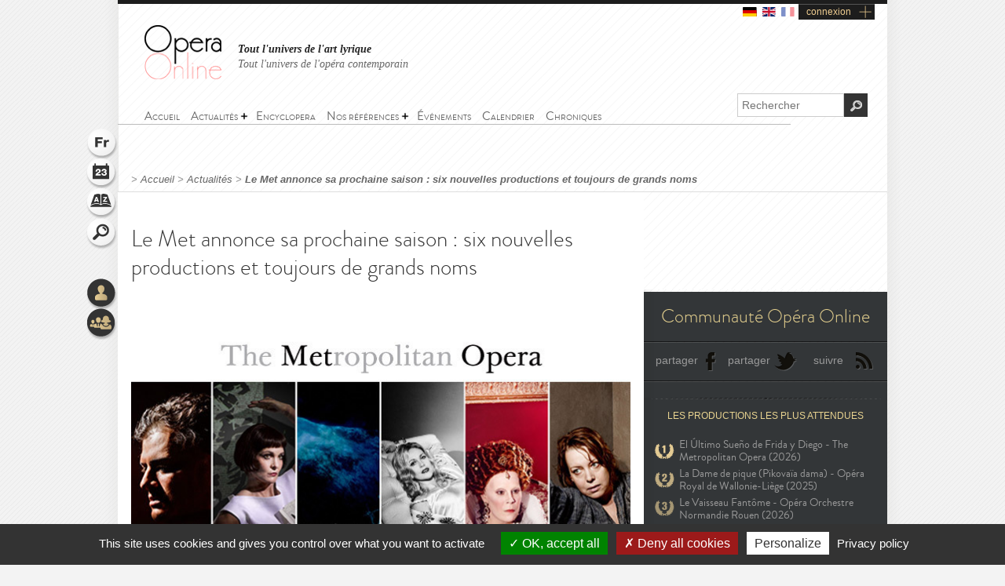

--- FILE ---
content_type: text/html; charset=utf-8
request_url: https://www.opera-online.com/fr/articles/le-met-annonce-sa-prochaine-saison-six-nouvelles-productions-et-toujours-de-grands-noms
body_size: 11328
content:
<!DOCTYPE html>
<html class='no-js' lang='fr' prefix='og: https://ogp.me/ns#'>
<head>
<meta charset='UTF-8'>
<meta content="authenticity_token" name="csrf-param" />
<meta content="Bv3Cu+hMJbYJCcQEw9TaV7BfudQSEaE8ymfCJEDRdFk=" name="csrf-token" />
<title>Le Met annonce sa prochaine saison : six nouvelles productions et toujours de grands noms (Actualité) | Opera Online - Le site des amateurs d&#x27;art lyrique</title>
<meta content="En d&amp;eacute;pit de la crise financi&amp;egrave;re travers&amp;eacute;e ces derni&amp;egrave;res saisons, Peter Gelb, le directeur du Metropolitan Opera,..." name="description" />
<meta content="Opera Online" property="og:site_name" />
<meta content="website" property="og:type" />
<meta content="https://www.opera-online.com/fr/articles/le-met-annonce-sa-prochaine-saison-six-nouvelles-productions-et-toujours-de-grands-noms" property="og:url" />
<meta content="Le Met annonce sa prochaine saison : six nouvelles productions et toujours de grands noms (Actualité)" property="og:title" />
<meta content="En d&eacute;pit de la crise financi&egrave;re travers&eacute;e ces derni&egrave;res saisons, Peter Gelb, le directeur du Metropolitan Opera,..." property="og:description" />
<meta content="https://www.opera-online.com/media/images/picture/article/0000/0279/904/met-2015-2016b.jpg" property="og:image" />
<meta content="summary" property="twitter:card" />
<meta content="@OperaOnline" property="twitter:site" />
<link href="https://www.opera-online.com/fr/articles/le-met-annonce-sa-prochaine-saison-six-nouvelles-productions-et-toujours-de-grands-noms" rel="canonical" />
<meta content='width=device-width, initial-scale=1' name='viewport'>
<link href='/fr/rss/' rel='alternate' title='RSS' type='application/rss+xml'>
<link href='/assets/favicon-0ada7a31520f1f79962e201b0f4f435f.png' rel='shortcut icon' type='image/png'>
<link href='/assets/manifest-e7b2a276fb9a03d942b8dbe5e87b7d5e.json' ref='manifest'>
<link href="/assets/base-df3bd7d83d7bd89fecaa6c7c8f206ae8.css" media="screen" rel="stylesheet" type="text/css" />
<link href="/assets/base-df3bd7d83d7bd89fecaa6c7c8f206ae8.css" media="screen" rel="stylesheet" type="text/css" />
<link href="/assets/print-3875efadfbb1a2227d17b6ad214b4b48.css" media="print" rel="stylesheet" type="text/css" />
<!--[if IE]>
<script src="/assets/html5-875f0d42a52ff5536404da8fda8d423b.js" type="text/javascript"></script>
<![endif]-->
<script src="/assets/jquery-1.5.2-8739eb087da88db1f5c005558960813a.js" type="text/javascript"></script>
<script>
  var jq152 = jQuery.noConflict();
</script>
<script src='/yoxview/yoxview-init.js' type='text/javascript'></script>
<script src="/assets/base-76037034698de5ec271d574cfa94ab98.js" type="text/javascript"></script>
<script src="/assets/articles_show_pack-da32c59c5dfa05fb337c73040cb051c9.js" type="text/javascript"></script>

<script src='/tarteaucitron/tarteaucitron.js' type='text/javascript'></script>
<script>
  tarteaucitron.init({
    "privacyUrl": "https://www.opera-online.com/terms", /* Privacy policy url */
    "hashtag": "#tarteaucitron", /* Open the panel with this hashtag */
    "cookieName": "tarteaucitron", /* Cookie name */
    "orientation": "bottom", /* Banner position (top - bottom) */
    "groupServices": false, /* Group services by category */
    "showAlertSmall": false, /* Show the small banner on bottom right */
    "cookieslist": false, /* Show the cookie list */
    "closePopup": false, /* Show a close X on the banner */
    "showIcon": true, /* Show cookie icon to manage cookies */
    //"iconSrc": "", /* Optionnal: URL or base64 encoded image */
    "iconPosition": "BottomRight", /* BottomRight, BottomLeft, TopRight and TopLeft */
    "adblocker": false, /* Show a Warning if an adblocker is detected */
    "DenyAllCta" : true, /* Show the deny all button */
    "AcceptAllCta" : true, /* Show the accept all button when highPrivacy on */
    "highPrivacy": true, /* HIGHLY RECOMMANDED Disable auto consent */
    "handleBrowserDNTRequest": false, /* If Do Not Track == 1, disallow all */
    "removeCredit": false, /* Remove credit link */
    "moreInfoLink": true, /* Show more info link */
    "useExternalCss": false, /* If false, the tarteaucitron.css file will be loaded */
    "useExternalJs": false, /* If false, the tarteaucitron.js file will be loaded */
    "cookieDomain": ".opera-online.com", /* Shared cookie for multisite */
    "readmoreLink": "", /* Change the default readmore link */
    "mandatory": true, /* Show a message about mandatory cookies */
  });
  
  tarteaucitron.user.analyticsUa = 'UA-36916487-1';
  tarteaucitron.user.analyticsMore = function () { /* optionnal ga.push() */ };
  tarteaucitron.user.analyticsUaCreate = { /* optionnal create configuration */ };
  tarteaucitron.user.analyticsAnonymizeIp = true;
  tarteaucitron.user.analyticsPageView = { /* optionnal pageview configuration */ };
  tarteaucitron.user.analyticsMore = function () { /* optionnal ga.push() */ };
  (tarteaucitron.job = tarteaucitron.job || []).push('analytics');
  
  tarteaucitron.user.gtagUa = 'G-VZK8GG8HBX';
  // tarteaucitron.user.gtagCrossdomain = ['example.com', 'example2.com'];
  tarteaucitron.user.gtagMore = function () { /* add here your optionnal gtag() */ };
  (tarteaucitron.job = tarteaucitron.job || []).push('gtag');
  
  tarteaucitron.user.googlemapsKey = '';
  (tarteaucitron.job = tarteaucitron.job || []).push('googlemaps');
  
  (tarteaucitron.job = tarteaucitron.job || []).push('youtubeplaylist');
  (tarteaucitron.job = tarteaucitron.job || []).push('youtubeapi');
</script>
<!-- AdSense -->
<script async src="https://pagead2.googlesyndication.com/pagead/js/adsbygoogle.js?client=ca-pub-3012617367178203" crossorigin="anonymous"></script>
<!-- Matomo -->
<script>
  var _paq = window._paq = window._paq || [];
  /* tracker methods like "setCustomDimension" should be called before "trackPageView" */
  _paq.push(['trackPageView']);
  _paq.push(['enableLinkTracking']);
  (function() {
    var u="https://operaonline.matomo.cloud/";
    _paq.push(['setTrackerUrl', u+'matomo.php']);
    _paq.push(['setSiteId', '1']);
    var d=document, g=d.createElement('script'), s=d.getElementsByTagName('script')[0];
    g.async=true; g.src='//cdn.matomo.cloud/operaonline.matomo.cloud/matomo.js'; s.parentNode.insertBefore(g,s);
  })();
</script>
<!-- End Matomo Code -->
</head>
<body data-notifications-register-endpoint='https://www.opera-online.com/fr/notifications/register' data-vapid-public-key='[4,25,9,212,255,235,44,186,237,219,46,150,248,74,54,59,233,60,140,186,223,175,192,240,144,169,42,84,97,20,215,214,20,139,37,152,246,171,192,116,86,36,165,134,28,223,49,18,4,176,156,39,243,83,24,47,5,221,229,6,9,54,149,139,229]'>
<!-- START mainContainer -->
<div id='mainContainer'>
<header class='' id='header'>
<div class='logo'><a href="https://www.opera-online.com"><img alt="Logo-opera-online" src="/assets/logo-opera-online-1fafed3ce91a26a71505c9f89bc324bf.png" title="OperaOnline" /></a></div>
<div class='connection-block'>
<ul class='connection-links no-print'>
<li>
<a href='/de/articles/le-met-annonce-sa-prochaine-saison-six-nouvelles-productions-et-toujours-de-grands-noms?set_locale=de'>
<img alt='de flag' class='flag' src='/assets/flags/de-dfd7c3f036b311666e0b529b15678d08.svg'>
</a>
</li>
<li>
<a href='/en/articles/le-met-annonce-sa-prochaine-saison-six-nouvelles-productions-et-toujours-de-grands-noms?set_locale=en'>
<img alt='en flag' class='flag' src='/assets/flags/en-9c475adf53e7c370c9633c5755ae7bd9.svg'>
</a>
</li>
<li>
<img alt='fr flag' class='flag current-flag' src='/assets/flags/fr-7803a31b101d8b5c3023e3c52a2cb883.svg'>
</li>
<li class='text-link gGradient connection'><a href="/fr/users/sign_in" id="user_connection">connexion</a></li>
</ul>
</div>
<div class='no-print' id='connection-dropdown' style='display: none;'>
<div class='logo'></div>
<ul>
<li class='connection-form sign-in'>
<h3 class='prompt'>Connectez-vous à votre compte</h3>
<div class='actions'>
<form accept-charset="UTF-8" action="/fr/users/sign_in" class="simple_form user" id="new_user" method="post"><div style="margin:0;padding:0;display:inline"><input name="utf8" type="hidden" value="&#x2713;" /><input name="authenticity_token" type="hidden" value="Bv3Cu+hMJbYJCcQEw9TaV7BfudQSEaE8ymfCJEDRdFk=" /></div><fieldset>
<p class="input string required"><label class="string required" for="user_login">Identifiant <abbr title="obligatoire">*</abbr></label><input class="string required" id="user_login" maxlength="50" name="user[login]" placeholder="Identifiant" required="required" size="50" type="text" /></p>
<p class="input password optional"><label class="password optional" for="user_password">Mot de passe </label><input class="password optional" id="user_password" maxlength="50" name="user[password]" placeholder="Mot de passe" size="50" type="password" /></p>
<p class='buttonsBlock'><input class="valid" name="commit" type="submit" value="Connexion" /></p>
<p class="input boolean optional"><input name="user[remember_me]" type="hidden" value="0" /><input class="boolean optional" id="user_remember_me" name="user[remember_me]" type="checkbox" value="1" /><label class="boolean optional" for="user_remember_me">Garder ma session ouverte </label></p>
</fieldset>
</form>


</div>
</li>
<li class='connection-form sign-up'>
<h3 class='prompt'>Créer votre compte</h3>
<div class='actions'>
<form action="/fr/users/sign_up" class="button_to" method="get"><div><input type="submit" value="Je m&#x27;inscris" /></div></form>
</div>
</li>
</ul>

<div class='close-button'>X</div>
</div>
<em class='headline'>
<a class='active' href='https://www.opera-online.com'>Tout l'univers de l'art lyrique</a>
<a class='' href='https://contemporain.opera-online.com'>Tout l'univers de l'opéra contemporain</a>
</em>
<nav class='' id='main-nav'>
<a class='nav-btn'>
<span class='sprite burger-nav'></span>
</a>
<ul class="no-print semantic-navigation" id="user_menu"><li id="home"><a href="/fr"><span>Accueil</span></a></li>
<li class="with-group" id="news"><span>Actualités</span><ul><li id="all_news"><a href="https://www.opera-online.com/fr/articles"><span>Actualité de l&#x27;opéra</span></a></li>
<li id="Saison 2025-26"><a href="/fr/articles/category/season-2025-26"><span>Saison 2025-26</span></a></li>
<li id="Actualité des festivals"><a href="/fr/articles/category/festival-2026"><span>Festivals 2026</span></a></li>
<li id="creation"><a href="/fr/articles/category/creations"><span>Opéra contemporain</span></a></li>
<li id="interview"><a href="/fr/articles/category/interviews"><span>Interviews</span></a></li>
<li id="video"><a href="/fr/articles/category/videos"><span>Vidéos</span></a></li>
</ul></li><li id="encyclopera"><a href="/fr/items"><span>Encyclopera</span></a></li>
<li class="with-group" id="references"><span>Nos références</span><ul><li id="great_classic"><a href="https://www.opera-online.com/fr/classics"><span>Références de l&#x27;art lyrique</span></a></li>
<li id="legends"><a href="https://www.opera-online.com/fr/legends"><span>Légendes de l&#x27;opéra</span></a></li>
<li id="for_further"><a href="https://www.opera-online.com/fr/articles/category/for_further"><span>Tout l&#x27;opéra</span></a></li>
<li id="biography"><a href="https://www.opera-online.com/fr/articles/category/biography"><span>Biographies de compositeurs</span></a></li>
<li id="profile"><a href="https://www.opera-online.com/fr/articles/category/profile"><span>Portraits d&#x27;artistes</span></a></li>
</ul></li><li id="events"><a href="/fr/events"><span>Événements</span></a></li>
<li id="calendar"><a href="/fr/calendar"><span>Calendrier</span></a></li>
<li id="columns"><a href="/fr/columns"><span>Chroniques</span></a></li>
</ul>

</nav>
<div class='no-print' id='search'>
<form action='/items' method='get'>
<label for='recherche'>
<input id='recherche' name='q' placeholder='Rechercher' type='text'>
<input id="global" name="global" type="hidden" value="1" />
</label>
<input id='ok' type='submit' value='OK'>
</form>
</div>
</header>

<section class='no-print' id='widgets'>
<ul class='widgets'>
<li>
<a href="#lang_widget" class="widget lang fr">Langue
<div class='widget-hover'>Langue</div>
</a></li>
<li>
<a href="#events_widget" class="widget events">Agenda
<div class='widget-hover'>Agenda</div>
</a></li>
<li>
<a href="#glossary_widget" class="widget glossary">Lexique
<div class='widget-hover'>Lexique</div>
</a></li>
<li>
<a href="#search_widget" class="widget search">Rechercher
<div class='widget-hover'>Rechercher</div>
</a></li>
<li>
<a></a>
</li>
<li>
<a href="#connection_widget" class="widget connection">Connexion
<div class='widget-hover'>Connexion</div>
</a></li>
<li>
<a href="#community_widget" class="widget community">Communauté
<div class='widget-hover'>Communauté</div>
</a></li>
</ul>
<section class='allWidgets' id='lang_widget'>
<div class='arrow'></div>
<div class='wordBook'>
<h2>Langue</h2>
<ul class='languages text'>
<li>
<a href="/de/articles/le-met-annonce-sa-prochaine-saison-six-nouvelles-productions-et-toujours-de-grands-noms?set_locale=de">Deutsch</a>
</li>
<li>
<a href="/en/articles/le-met-annonce-sa-prochaine-saison-six-nouvelles-productions-et-toujours-de-grands-noms?set_locale=en">English</a>
</li>
<li>
Français
</li>
</ul>
</div>
</section>
<section class='allWidgets' id='events_widget'>
<div class='arrow'></div>
<div class='wordBook'>
<h2>Agenda</h2>
<ul class='text'>
<li class='loading'><img alt="Spinner" src="/assets/icons/spinner-85a0fb71c7bfe2186203225e8769381a.gif" /></li>
</ul>
</div>
</section>

<section class='allWidgets' id='glossary_widget'>
<div class='arrow'></div>
<div class='wordBook'>
<h2>Lexique</h2>
<form accept-charset="UTF-8" action="/fr/glossary/widget_search" class="simple_form glossary" method="post"><div style="margin:0;padding:0;display:inline"><input name="utf8" type="hidden" value="&#x2713;" /><input name="authenticity_token" type="hidden" value="Bv3Cu+hMJbYJCcQEw9TaV7BfudQSEaE8ymfCJEDRdFk=" /></div><fieldset>
<p class="input autocomplete required"><label class="autocomplete required" for="glossary_title">Titre <abbr title="obligatoire">*</abbr></label><input class="autocomplete required" data-autocomplete="/fr/glossary/autocomplete_glossary_locale_title" id="glossary_title" name="glossary[title]" required="required" size="30" type="search" /></p>
<input class="button" name="commit" type="submit" value="ok" />
</fieldset>
</form>

<section class='results'></section>
<a href="/fr/glossary" class="button outside see">voir le lexique</a>
</div>
</section>

<section class='allWidgets' id='search_widget'>
<div class='arrow'></div>
<div class='wordBook'>
<h2>Rechercher</h2>
<form action='/items' method='get'>
<input name='q' placeholder='Rechercher' type='search' value=''>
<input id="global" name="global" type="hidden" value="1" />
<input type='submit' value='OK'>
</form>
</div>
</section>
<section class='allWidgets' id='connection_widget'>
<div class='arrow'></div>
<div class='wordBook'>
<h2>Connexion</h2>
<ul class='text'>
<li class='connection-form sign-in'>
<h3 class='prompt'>Connectez-vous à votre compte</h3>
<div class='actions'>
<form accept-charset="UTF-8" action="/fr/users/sign_in" class="simple_form user" id="new_user" method="post"><div style="margin:0;padding:0;display:inline"><input name="utf8" type="hidden" value="&#x2713;" /><input name="authenticity_token" type="hidden" value="Bv3Cu+hMJbYJCcQEw9TaV7BfudQSEaE8ymfCJEDRdFk=" /></div><fieldset>
<p class="input string required"><label class="string required" for="user_login">Identifiant <abbr title="obligatoire">*</abbr></label><input class="string required" id="user_login" maxlength="50" name="user[login]" placeholder="Identifiant" required="required" size="50" type="text" /></p>
<p class="input password optional"><label class="password optional" for="user_password">Mot de passe </label><input class="password optional" id="user_password" maxlength="50" name="user[password]" placeholder="Mot de passe" size="50" type="password" /></p>
<p class="input boolean optional"><input name="user[remember_me]" type="hidden" value="0" /><input class="boolean optional" id="user_remember_me" name="user[remember_me]" type="checkbox" value="1" /><label class="boolean optional" for="user_remember_me">Garder ma session ouverte </label></p>
<p class='buttonsBlock'><input class="valid" name="commit" type="submit" value="Me connecter" /></p>
</fieldset>
</form>


</div>
</li>
<li class='connection-form sign-up'>
<h3 class='prompt'>Créer votre compte</h3>
<div class='actions'>
<form action="/fr/users/sign_up" class="button_to" method="get"><div><input type="submit" value="Je m&#x27;inscris" /></div></form>
</div>
</li>
</ul>

</div>
</section>

<section class='allWidgets no-print' id='community_widget'>
<div class='arrow'></div>
<div class='wordBook'>
<h2>Communauté</h2>
<ul class='text'>
<li><a href="/fr/comments">Tous les commentaires</a></li>
<li><a href="/fr/membres">Liste des contributeurs</a></li>
<li><a href="/fr/columns/columnists">Liste des chroniqueurs</a></li>
</ul>
</div>
</section>

</section>

<!-- START main -->
<div class='article' id='news_single' role='main'>
<div class='markings'></div>
<div class='ombre'></div>
<section id='breadcrumb'>
<span class="delimiter"> > </span><a href="https://www.opera-online.com/fr" class="">Accueil</a><span class="delimiter"> > </span><a href="/fr/articles" class="">Actualités</a><span class="delimiter"> > </span><a href="/fr/articles/le-met-annonce-sa-prochaine-saison-six-nouvelles-productions-et-toujours-de-grands-noms" class="last">Le Met annonce sa prochaine saison : six nouvelles productions et toujours de grands noms</a>

</section><section id='colLeft'><!-- START topArticle -->
<section class='topArticle'>
<h1>Le Met annonce sa prochaine saison : six nouvelles productions et toujours de grands noms</h1>
<article>
<div class='illustration'>
<img alt="Xl_met-2015-2016b" src="/media/images/picture/article/0000/0279/904/xl_met-2015-2016b.jpg" />
<em>
© DR
</em>
</div><p>
	En dépit de la crise financière traversée ces dernières saisons, Peter Gelb, le directeur du <a href="https://www.opera-online.com/items/opera_houses/the-metropolitan-opera"><span style="color:#008080;"><em>Metropolitan Opera</em></span></a>, annonçait ce mercredi la programmation 2015-2016 de la maison new-yorkaise. À l’affiche, quelque six nouvelles productions parmi les vingt-quatre proposées – et ces productions inédites sont certes moins nombreuses que les années précédentes, mais sont comme toujours toutes portées par des distributions prestigieuses, composées tantôt de figures montantes de la scène lyrique internationale, tantôt d’interprètes de renom devant contribuer à remplir la salle new-yorkaise.</p>
<p>
	Ainsi, c’est <a href="https://www.opera-online.com/items/productions/otello-met-2015-2016-2015"><span style="color:#008080;"><em>Otello</em></span></a> de Verdi qui lancera cette nouvelle saison, dans une production signée Bartlett Sher (qui compte plus d’une vingtaine de mises en scènes shakespeariennes à son actif) et confiée à la baguette de Yannick Nezet-Seguin. Et surtout forte d’une distribution particulièrement prometteuse : <a href="https://www.opera-online.com/items/performers/aleksandrs-antonenko-1975"><span style="color:#ff6666;">Aleksandrs Antonenko</span></a> dans le rôle-titre, aux côtés de <a href="https://www.opera-online.com/items/performers/sonya-yoncheva-1981"><span style="color:#ff6666;">Sonya Yoncheva</span></a> en Desdemone et de <a href="https://www.opera-online.com/items/performers/zeljko-lucic-1968"><span style="color:#ff6666;">Zeljko Lucic</span></a>. Le metteur en scène américain promet un spectacle qui mettra à rude épreuve la machinerie de la salle new-yorkaise, très mouvementé, dans un décor alliant modernité et style typique du 19èm siècle anglais. Une mise en scène devant faire ressortir le doute qui empli l’esprit d’Otello et qui altère sa perception de la réalité…<br>
	<br>
	Le sud-africain William Kentridge viendra secouer les mélomanes new-yorkais (parfois réputés un brin conservateurs en matière d’opéra) avec le très particulier <a href="https://www.opera-online.com/items/productions/lulu-met-2015-2015"><span style="color:#008080;"><em>Lulu</em></span></a> de Berg. Nouvelle tentative visant à apporter un peu de modernité – après le très réussi <em>Nez</em> de Chostakovitch la saison passée –, cette production s’inscrit dans la démarche affirmée de Peter Gelb d’apporter un souffle novateur sur les planches du Met. James Levine y dirigera <a href="https://www.opera-online.com/items/performers/marlis-petersen-1968"><span style="color:#ff6666;">Marlis Petersen</span></a> devenue incontournable ces dernières années dans ce rôle de femme fatale.</p>
<p>
	<a href="https://www.opera-online.com/items/productions/les-pecheurs-de-perles-met-2015-2016-2015"><span style="color:#008080;"><em>Les Pêcheurs de perles</em></span></a> de Bizet reviendra après cent ans d’absence sur la scène new-yorkaise, emmené par un plateau vocal charmeur composé de <a href="https://www.opera-online.com/items/performers/diana-damrau-1971"><span style="color:#ff6666;">Diana Damrau</span></a>, <a href="https://www.opera-online.com/items/performers/mariusz-kwiecien-1972"><span style="color:#ff6666;">Mariusz Kwiecien</span></a>, <a href="https://www.opera-online.com/items/performers/matthew-polenzani"><span style="color:#ff6666;">Matthew Polenzani</span></a>, ainsi que de <a href="https://www.opera-online.com/items/performers/nicolas-teste"><span style="color:#ff6666;">Nicolas Testé</span></a>. Cette co-production avec l’English National Opera, imaginée par la réalisatrice et metteure en scène britannique Penny Woolcock, est transposée dans le Sri-Lanka contemporain, sur les rondins vétustes d’un modeste village sur pilotis aux toits de tôle. Un cadre qui doit contribuer à susciter une sensation de contraste entre le caractère sévère de la production et le romantisme de l’œuvre de Bizet.</p>
<p>
	Le Met propose ensuite la <a href="https://www.opera-online.com/items/productions/manon-lescaut-met-2016-2016"><span style="color:#008080;"><em>Manon Lescaut</em></span></a> que l’établissement new-yorkais coproduisait avec l’opéra de Baden-Baden – qu’on a déjà pu voir en Allemagne en avril de l’année dernière. Transposant l’action au cœur de la France occupée des années 1940, dans une esthétique très inspirée de celle du <em>film noir</em> emblématique du cinéma américain, la mise en scène de Richard Eyre peinait parfois à convaincre. Le Metropolitan y convie néanmoins une nouvelle distribution et pas des moindres : <a href="https://www.opera-online.com/items/performers/jonas-kaufmann-1969"><span style="color:#ff6666;">Jonas Kaufmann</span></a> et <a href="https://www.opera-online.com/items/performers/kristine-opolais-1979"><span style="color:#ff6666;">Kristine Opolais</span></a> reprennent les rôles qu’ils endossaient, avec succès, en début d’année sur la scène du Covent Garden de Londres.</p>
<p>
	Surtout l’un des événements majeurs de cette nouvelle saison, <a href="https://www.opera-online.com/items/productions/roberto-devereux-met-2016-2016"><span style="color:#008080;"><em>Roberto Devereux</em></span></a> sera mis en scène sur les planches du Met pour la toute première fois dans une production de Sir David McVicar, avec notamment <a href="https://www.opera-online.com/items/performers/sondra-radvanovsky-1969"><span style="color:#ff6666;">Sondra Radvanovsky</span></a> qui incarnera tout au long de la saison les trois reines Tudor : Anna Bolena, Maria Stuarda et Elizabeth I (une trilogie inédite au cours d’une même saison lyrique), dirigée pour chacune de ces occasions par le célèbre metteur en scène anglais.</p>
<p>
	<a href="https://www.opera-online.com/items/productions/elektra-met-2016-2016"><span style="color:#008080;"><em>Elektra</em></span></a> viendra enfin clôturer cette saison dans l’emblématique production de Patrice Chéreau, unanimement saluée à Aix-en-Provence en 2013 et rôdée depuis sur les plus grandes scènes d’Europe, portée par un (nouveau) superbe duo germanique : l’inégalée <a href="https://www.opera-online.com/items/performers/nina-stemme-1963"><span style="color:#ff6666;">Nina Stemme</span></a> dans le rôle-titre, aux côtés de la légendaire <a href="https://www.opera-online.com/items/performers/waltraud-meier-1956"><span style="color:#ff6666;">Waltraud Meier</span></a>.</p>
<p>
	 </p>
<p>
	Enfin, si le nombre de nouvelles productions parait en-deçà des ambitions d’autres maisons d’opéra, l’exigence vocale du Met est toujours aussi haute, en témoignent les distributions des reprises de cette programmation, parmi lesquelles on notera : Il Trovatore avec <a href="https://www.opera-online.com/items/performers/anna-netrebko-1971"><span style="color:#ff6666;">Anna Netrebko</span></a> ; <a href="https://www.opera-online.com/items/performers/roberto-alagna-1963"><span style="color:#ff6666;">Roberto Alagna</span></a> successivement aux côtés de <a href="https://www.opera-online.com/items/performers/violeta-urmana-1961"><span style="color:#ff6666;">Violetta Urmana</span></a> et de Kristine Opolais dans Cavalleria Rusticana puis dans Madame Butterfly ; <a href="https://www.opera-online.com/items/performers/placido-domingo-1941"><span style="color:#ff6666;">Placido Domingo</span></a> que l’on ne présente plus en Simon Boccanegra sera aussi dans la fosse où il dirigera Tosca avec <a href="https://www.opera-online.com/items/performers/oksana-dyka"><span style="color:#ff6666;">Oksana Dyka</span></a> et <a href="https://www.opera-online.com/items/performers/angela-gheorghiu-1965"><span style="color:#ff6666;">Angela Gheorghiu</span></a> ; l’indémodable (?) et classique production <em>montmartro-parisienne</em> de La Bohème de Franco Zeffirelli avec <a href="https://www.opera-online.com/items/performers/bryan-hymel-1973"><span style="color:#ff6666;">Bryan Hymel</span></a> et <a href="https://www.opera-online.com/items/performers/ramon-vargas-1960"><span style="color:#ff6666;">Ramon Vargas</span></a> ; la réussie La Dame du Lac de la saison précédente avec <a href="https://www.opera-online.com/items/performers/joyce-didonato-1969"><span style="color:#ff6666;">Joyce DiDonato</span></a> (mais sans Juan Diego Florez, pour une fois absent de la programmation du Met) ; Don Pasquale avec <a href="https://www.opera-online.com/items/performers/javier-camarena"><span style="color:#ff6666;">Javier Camarena</span></a> et <a href="https://www.opera-online.com/items/performers/ambrogio-maestri-1970"><span style="color:#ff6666;">Ambrogio Maestri</span></a> ; L’Elixir d’amour avec <a href="https://www.opera-online.com/items/performers/aleksandra-kurzak--2"><span style="color:#ff6666;">Aleksandra Kurzak</span></a> et <a href="https://www.opera-online.com/items/performers/vittorio-grigolo-1977"><span style="color:#ff6666;">Vittorio Grigolo</span></a> ; la récente production « casino » de Rigoletto avec successivement <a href="https://www.opera-online.com/items/performers/simon-keenlyside-1959"><span style="color:#ff6666;">Simon Keenlyside</span></a> et Zeljko Lucic dans le rôle-titre aux côtés de <a href="https://www.opera-online.com/items/performers/piotr-beczala-1966"><span style="color:#ff6666;">Piotr Beczala</span></a> ; Tannhäuser avec <a href="https://www.opera-online.com/items/performers/eva-maria-westbroek-1970"><span style="color:#ff6666;">Eva-Maria Westbroek</span></a> et <a href="https://www.opera-online.com/items/performers/johan-botha-1965"><span style="color:#ff6666;">Johan Botha</span></a> ; Les Noces de Figaro avec <a href="https://www.opera-online.com/items/performers/mikhail-petrenko"><span style="color:#ff6666;">Mikhail Petrenko</span></a>, <a href="https://www.opera-online.com/items/performers/rachel-willis-sorensen"><span style="color:#ff6666;">Rachel Willis-Sørensen</span></a>, <a href="https://www.opera-online.com/items/performers/anita-hartig"><span style="color:#ff6666;">Anita Hartig</span></a> et Isabel Leonard ; ou encore Turandot avec Nina Stemme et <a href="https://www.opera-online.com/items/performers/marcelo-alvarez-1962"><span style="color:#ff6666;">Marcelo Alavarez</span></a>…</p>
<p>
	Comme de coutume, toutes les nouvelles productions ainsi qu’une sélection de reprises seront retransmises dans le cadre du programme Live HD du <em>Metropolitan Opera</em> via son site officiel, ou dans les cinémas français dans le cadre de Pathé Live. </p><ul class='category-badges'>
<li><a href="/fr/articles/category/performer">Interprète</a></li>
<li><a href="/fr/articles/category/production">Production</a></li>
<li><a href="/fr/articles/category/opera_house">Maison d’opéra</a></li>
</ul><span class='postDate' href='#'>20 février 2015</span>
<span class='separator'> | </span>
<a class='print' href='javascript:window.print()'>Imprimer</a>
</article>
</section>
<section class='articleNav'>
<a href="/fr/articles/juan-diego-florez-un-roi-rossinien-au-met" class="prev">Article précédent</a><a href="/fr/articles/aida-un-chef-doeuvre-meconnu" class="next">Article suivant</a></section>
<section id='enSavoirPlus'>
<h2 class='centerTitle gris50'>En savoir plus</h2>
<div class='doubleLineSoft'></div>
<article class='sizeS with-cross-hover'>
<a href="/fr/items/performers/marlis-petersen-1968"><div class='cross-hover-container'>
<h4>Interprète</h4>
<img alt="S_avatar" src="/media/images/avatar/performer/53/s_avatar.jpg" /><div class='hover'></div>
<div class='action'></div>
</div>
<h3>Marlis Petersen</h3>
</a></article>
<article class='sizeS with-cross-hover'>
<a href="/fr/items/performers/zeljko-lucic-1968"><div class='cross-hover-container'>
<h4>Interprète</h4>
<img alt="S_avatar" src="/media/images/avatar/performer/68/s_avatar.jpg" /><div class='hover'></div>
<div class='action'></div>
</div>
<h3>Željko Lučić</h3>
</a></article>
<article class='sizeS with-cross-hover'>
<a href="/fr/items/performers/sondra-radvanovsky-1969"><div class='cross-hover-container'>
<h4>Interprète</h4>
<img alt="S_avatar" src="/media/images/avatar/performer/111/s_avatar.jpg" /><div class='hover'></div>
<div class='action'></div>
</div>
<h3>Sondra Radvanovsky</h3>
</a></article>
<article class='sizeS with-cross-hover'>
<a href="/fr/items/performers/nina-stemme-1963"><div class='cross-hover-container'>
<h4>Interprète</h4>
<img alt="S_avatar" src="/media/images/avatar/performer/171/s_avatar.jpg" /><div class='hover'></div>
<div class='action'></div>
</div>
<h3>Nina Stemme</h3>
</a></article>
<article class='sizeS with-cross-hover'>
<a href="/fr/items/performers/matthew-polenzani"><div class='cross-hover-container'>
<h4>Interprète</h4>
<img alt="S_avatar" src="/media/images/avatar/performer/237/s_avatar.jpg" /><div class='hover'></div>
<div class='action'></div>
</div>
<h3>Matthew Polenzani</h3>
</a></article>
<article class='sizeS with-cross-hover'>
<a href="/fr/items/performers/kristine-opolais-1979"><div class='cross-hover-container'>
<h4>Interprète</h4>
<img alt="S_avatar" src="/media/images/avatar/performer/275/s_avatar.jpg" /><div class='hover'></div>
<div class='action'></div>
</div>
<h3>Kristine Opolais</h3>
</a></article>
<article class='sizeS with-cross-hover'>
<a href="/fr/items/performers/diana-damrau-1971"><div class='cross-hover-container'>
<h4>Interprète</h4>
<img alt="S_avatar" src="/media/images/avatar/performer/283/s_avatar.jpg" /><div class='hover'></div>
<div class='action'></div>
</div>
<h3>Diana Damrau</h3>
</a></article>
<article class='sizeS with-cross-hover'>
<a href="/fr/items/performers/mariusz-kwiecien-1972"><div class='cross-hover-container'>
<h4>Interprète</h4>
<img alt="S_avatar" src="/media/images/avatar/performer/287/s_avatar.jpg" /><div class='hover'></div>
<div class='action'></div>
</div>
<h3>Mariusz Kwiecień</h3>
</a></article>
<article class='sizeS with-cross-hover'>
<a href="/fr/items/performers/jonas-kaufmann-1969"><div class='cross-hover-container'>
<h4>Interprète</h4>
<img alt="S_avatar" src="/media/images/avatar/performer/292/s_avatar.jpg" /><div class='hover'></div>
<div class='action'></div>
</div>
<h3>Jonas Kaufmann</h3>
</a></article>
<article class='sizeS with-cross-hover'>
<a href="/fr/items/performers/aleksandrs-antonenko-1975"><div class='cross-hover-container'>
<h4>Interprète</h4>
<img alt="S_avatar" src="/media/images/avatar/performer/355/s_avatar.jpg" /><div class='hover'></div>
<div class='action'></div>
</div>
<h3>Aleksandrs Antonenko</h3>
</a></article>
<article class='sizeS with-cross-hover'>
<a href="/fr/items/performers/waltraud-meier-1956"><div class='cross-hover-container'>
<h4>Interprète</h4>
<img alt="S_avatar" src="/media/images/avatar/performer/422/s_avatar.jpg" /><div class='hover'></div>
<div class='action'></div>
</div>
<h3>Waltraud Meier</h3>
</a></article>
<article class='sizeS with-cross-hover'>
<a href="/fr/items/performers/nicolas-teste"><div class='cross-hover-container'>
<h4>Interprète</h4>
<img alt="S_avatar" src="/media/images/avatar/performer/769/s_avatar.jpg" /><div class='hover'></div>
<div class='action'></div>
</div>
<h3>Nicolas Testé</h3>
</a></article>
<article class='sizeS with-cross-hover'>
<a href="/fr/items/performers/sonya-yoncheva-1981"><div class='cross-hover-container'>
<h4>Interprète</h4>
<img alt="S_avatar" src="/media/images/avatar/performer/1805/s_avatar.jpg" /><div class='hover'></div>
<div class='action'></div>
</div>
<h3>Sonya  Yoncheva</h3>
</a></article>
<article class='sizeS with-cross-hover'>
<a href="/fr/items/productions/otello-the-metropolitan-opera-2015-2016-2015"><div class='cross-hover-container'>
<h4>Production</h4>
<img alt="S_avatar" src="/media/images/avatar/production/1651/s_avatar.jpg" /><div class='hover'></div>
<div class='action'></div>
</div>
<h3>Otello - The Metropolitan Opera (2015...</h3>
</a></article>
<article class='sizeS with-cross-hover'>
<a href="/fr/items/productions/lulu-the-metropolitan-opera-2015-2015"><div class='cross-hover-container'>
<h4>Production</h4>
<img alt="S_avatar" src="/media/images/avatar/production/1652/s_avatar.jpg" /><div class='hover'></div>
<div class='action'></div>
</div>
<h3>Lulu - The Metropolitan Opera (2015)</h3>
</a></article>
<article class='sizeS with-cross-hover'>
<a href="/fr/items/productions/les-pecheurs-de-perles-the-metropolitan-opera-2015-2016-2015"><div class='cross-hover-container'>
<h4>Production</h4>
<img alt="S_avatar" src="/media/images/avatar/production/1653/s_avatar.jpg" /><div class='hover'></div>
<div class='action'></div>
</div>
<h3>Les Pêcheurs de Perles - The Metropol...</h3>
</a></article>
<article class='sizeS with-cross-hover'>
<a href="/fr/items/productions/manon-lescaut-the-metropolitan-opera-2016-2016"><div class='cross-hover-container'>
<h4>Production</h4>
<img alt="S_avatar" src="/media/images/avatar/production/1654/s_avatar.jpg" /><div class='hover'></div>
<div class='action'></div>
</div>
<h3>Manon Lescaut - The Metropolitan Oper...</h3>
</a></article>
<article class='sizeS with-cross-hover'>
<a href="/fr/items/productions/roberto-devereux-the-metropolitan-opera-2016-2016"><div class='cross-hover-container'>
<h4>Production</h4>
<img alt="S_avatar" src="/media/images/avatar/production/1655/s_avatar.jpg" /><div class='hover'></div>
<div class='action'></div>
</div>
<h3>Roberto Devereux - The Metropolitan O...</h3>
</a></article>
<article class='sizeS with-cross-hover'>
<a href="/fr/items/productions/elektra-the-metropolitan-opera-2016-2016"><div class='cross-hover-container'>
<h4>Production</h4>
<img alt="S_avatar" src="/media/images/avatar/production/1656/s_avatar.jpg" /><div class='hover'></div>
<div class='action'></div>
</div>
<h3>Elektra - The Metropolitan Opera (2016)</h3>
</a></article>
<div class='clearfix'></div>
</section><section id='relatedArticles'>
<h2 class='centerTitle gris50'>Lire également</h2>
<div class='doubleLineSoft'></div>
<article class='sizeS with-cross-hover'>
<a href="/fr/articles/ekaterine-buachidze-et-mihai-damian-remportent-le-concours-operalia-2025"><img alt="S_operalia-2025-ekaterine-buachidze-et-mihai-damian" src="/media/images/picture/article/0000/2713/16523/s_operalia-2025-ekaterine-buachidze-et-mihai-damian.jpg" />
<div class='hover'></div>
<div class='action'></div>
<h3>Ekaterine Buachidze et Mihai Damian r...</h3>
</a></article>
<article class='sizeS with-cross-hover'>
<a href="/fr/articles/operalia-2025-devoile-la-liste-de-ses-finalistes"><img alt="S_operalia-2025-finalistes" src="/media/images/picture/article/0000/2709/16515/s_operalia-2025-finalistes.jpg" />
<div class='hover'></div>
<div class='action'></div>
<h3>Operalia 2025 dévoile la liste de ses...</h3>
</a></article>
<article class='sizeS with-cross-hover'>
<a href="/fr/articles/saison-2025-26-des-retransmissions-du-metropolitan-opera-au-cinema"><img alt="S_the-met-live-in-hd_saison-2025-2026" src="/media/images/picture/article/0000/2705/16493/s_the-met-live-in-hd_saison-2025-2026.jpg" />
<div class='hover'></div>
<div class='action'></div>
<h3>Saison 2025-26 des retransmissions du...</h3>
</a></article>
<div class='clearfix'></div>
</section><section data-count='0' data-per-page='3' data-target-id='279' data-target-type='Article' id='comments'>
<div class='comments-content'>
<h2>Commentaires</h2>
<section class='contentBlock wall clear-block clearfix'>
<div class='form'></div>
<div class='list'></div>
</section>
<span class='loading no-print'>
<img alt='Loading' src='/assets/icons/spinner-dark-d5c980d18ff4acb5e778ef169445d577.gif'>
</span>
</div>
<div class='basBlocOmbre'>
<a attr-block='#comments .more' class='seeMore more_comments plusMoins toggleBlock opened' href='#'></a>
</div>
</section></section><aside class='article' id='sidebar'><section class='no-print' id='communiteOpera'>
<h2 class='or'>Communauté Opéra Online</h2>
<div class='doubleLine'></div>
<a class='icon facebook' href='#'>partager</a>
<a class='icon twitter' href='#'>partager</a>
<a class='icon rss' href='/fr/rss/'>suivre</a>
<div class='clearfix'></div>
<div class='doubleLine'></div>
<div class='classement'>
<h3 class='or'>Les productions les plus attendues</h3>
<ul>
<li class='wanted-production rank-1'>
<a href="/fr/items/productions/el-ultimo-sueno-de-frida-y-diego-the-metropolitan-opera-2026-2026">El Último Sueño de Frida y Diego - The Metropolitan Opera (2026)</a>
</li>
<li class='wanted-production rank-2'>
<a href="/fr/items/productions/la-dame-de-pique-%D0%BF%D0%B8%D0%BA%D0%BE%D0%B2%D0%B0%D1%8F-%D0%B4%D0%B0%D0%BC%D0%B0-pikovaia-dama-opera-royal-de-wallonie-liege-2026-2026">La Dame de pique (Pikovaïa dama) - Opéra Royal de Wallonie-Liège (2025)</a>
</li>
<li class='wanted-production rank-3'>
<a href="/fr/items/productions/der-fliegende-hollander-opera-orchestre-normandie-rouen-2026-marie-eve-signeyrole-2026">Le Vaisseau Fantôme - Opéra Orchestre Normandie Rouen (2026)</a>
</li>
</ul>
</div>
<div class='classement'>
<h3 class='or'>Les productions plébiscitées</h3>
<ul>
<li class='acclaimed-production rank-1'>
<a href="/fr/items/productions/medee-staatsoper-unter-den-linden-berlin-2018-2018">Médée - Staatsoper Unter den Linden Berlin (2018)</a>
</li>
<li class='acclaimed-production rank-2'>
<a href="/fr/items/productions/moses-und-aron-opera-national-de-paris-2015-2015">Moïse et Aaron - Opéra national de Paris (2015)</a>
</li>
<li class='acclaimed-production rank-3'>
<a href="/fr/items/productions/lohengrin-teatro-alla-scala-2012-2012">Lohengrin - Teatro alla Scala (2012)</a>
</li>
</ul>
</div>
<div class='doubleLine'></div>
<a class='see-more' href='/fr/communities'>Voir les statistiques complètes</a>
</section><h2 class='sidebarTitle gris50'>Partenaires</h2>
<section id='partenaires'>
<a href='http://www.lafugue.com/?utm_source=opera-online&amp;utm_medium=opera-online' target='_blank'>
<img alt='La Fugue' src='/media/images/partner/7/home_la-fugue-3.jpg'>
</a>
</section><h2 class='sidebarTitle vert no-print'>Productions à venir</h2>
<section class='no-print' id='productions'>
<article class='sizeM with-cross-hover'>
<a href="/fr/items/productions/tristan-und-isolde-gran-teatre-del-liceu-barcelona-2026-2026"><div class='cross-hover-container'>
<img alt="L_avatar" src="/media/images/avatar/production/7588/l_avatar.jpg" />
<div class='hover production'></div>
</div>
<h3>Tristan et Isolde</h3>
<div class='infos'>
2026
<br>
<strong>Gran Teatre del Liceu</strong>
<br>
<em>Richard Wagner</em>
</div>

</a><div class='clearfix'></div>
</article>
<div class='clearfix'></div>
<div class='actions'>
<a class='icons voirVert centered bulle' href='/items?cat=production'>
<span>
<div class='coin'></div>
Voir toutes les productions
</span>
</a>
<a class='icons calendarVert centered bulle' href='/fr/calendar'>
<span>
<div class='coin'></div>
Voir le calendrier
</span>
</a>
</div>
</section><div class='clearfix'></div><!-- START chroniques -->
<section class='no-print' id='chroniques'>
</section>
<!-- END chroniques --></aside></div>
<!-- END main -->

<div class='clearfix'></div>
<!-- START footer -->
<footer class='no-print' id='footer'>
<h3 class='or'><a href="/fr/contribution_requests/new">Vous êtes un professionnel ? Demandez les droits de gestion ou la création de votre fiche</a></h3>
<div class='links'>
<a href="/fr/help">Aide</a>
-
<a href="/fr/contact/new">Contact</a>
-
<a href="/fr/admins/sign_in">Admin</a>
-
<a href="/fr/glossary">Lexique</a>
-
<a href="/fr/terms">CGU</a>
-
<a href="/fr/aboutus">Qui sommes-nous ?</a>
-
<a href="/fr/advertisers">Publicité</a>
</div>
<div class='socialIcons'>
<a href="https://www.facebook.com/OperaOnlineWebsite" class="facebook social-icon--hover" target="blank">Devenir fan</a>
<a href="https://www.instagram.com/operaonlinewebsite/" class="instagram social-icon--hover" target="blank">Suivre sur instagram</a>
<a href="https://www.threads.net/@operaonlinewebsite" class="threads social-icon--hover" target="blank">Suivre sur threads</a>
<a href="https://x.com/operaonline" class="twitter social-icon--hover" target="blank">Suivre sur twitter</a>
<a href="https://www.youtube.com/@OperaOnline" class="youtube social-icon--hover" target="blank">Suivre sur youtube</a>
</div>
</footer>
<!-- END footer -->

</div>
<!-- END mainContainer -->
<script defer src="https://static.cloudflareinsights.com/beacon.min.js/vcd15cbe7772f49c399c6a5babf22c1241717689176015" integrity="sha512-ZpsOmlRQV6y907TI0dKBHq9Md29nnaEIPlkf84rnaERnq6zvWvPUqr2ft8M1aS28oN72PdrCzSjY4U6VaAw1EQ==" data-cf-beacon='{"version":"2024.11.0","token":"1502fd610d3746ad87e97e57b4c2e59e","r":1,"server_timing":{"name":{"cfCacheStatus":true,"cfEdge":true,"cfExtPri":true,"cfL4":true,"cfOrigin":true,"cfSpeedBrain":true},"location_startswith":null}}' crossorigin="anonymous"></script>
</body>
</html>


--- FILE ---
content_type: text/html; charset=utf-8
request_url: https://www.google.com/recaptcha/api2/aframe
body_size: 268
content:
<!DOCTYPE HTML><html><head><meta http-equiv="content-type" content="text/html; charset=UTF-8"></head><body><script nonce="gMPXw4hee6wAgNU5CEVfQw">/** Anti-fraud and anti-abuse applications only. See google.com/recaptcha */ try{var clients={'sodar':'https://pagead2.googlesyndication.com/pagead/sodar?'};window.addEventListener("message",function(a){try{if(a.source===window.parent){var b=JSON.parse(a.data);var c=clients[b['id']];if(c){var d=document.createElement('img');d.src=c+b['params']+'&rc='+(localStorage.getItem("rc::a")?sessionStorage.getItem("rc::b"):"");window.document.body.appendChild(d);sessionStorage.setItem("rc::e",parseInt(sessionStorage.getItem("rc::e")||0)+1);localStorage.setItem("rc::h",'1769528555400');}}}catch(b){}});window.parent.postMessage("_grecaptcha_ready", "*");}catch(b){}</script></body></html>

--- FILE ---
content_type: application/javascript; charset=utf-8
request_url: https://www.opera-online.com/yoxview/jquery.yoxthumbs.js
body_size: 1776
content:
/*!
 * jquery.yoxthumbs
 * jQuery thumbnails plugin
 * http://yoxigen.com/
 *
 * Copyright (c) 2010 Yossi Kolesnicov
 *
 * Date: 13th November, 2010
 * Version : 0.95
 */
(function($){
    $.fn.yoxthumbs = function(opt) {
		if (this.length == 0)
            return this;
			
        if (typeof(opt) != 'string')
        {
            var defaults = {
                target: null, // an yoxview instance
                selectedThumbnailClassName : "selected",
                thumbsOpacityFadeTime: 300,
                thumbsOpacity : undefined,
                prevBtn: undefined,
                nextBtn: undefined,
                onClick: undefined,
                images: undefined,
                enableOnlyMedia: false // If set to true, YoxThumbs is enabled only for links whose HREF is to an image or other supported media.
            };
            
            var options = $.extend(defaults, opt);
            var $this = $(this);
            $this.data("yoxthumbs", new YoxThumbs($this, options));
            return this;
        }
        else
        {
            var instance = $(this).data("yoxthumbs");
            if (instance)
            {
                if ($.isFunction(instance[opt]))
                    instance[opt].apply(instance, Array.prototype.slice.call(arguments, 1));
                else
                    return instance[opt];
            }
            return this;
        }
    };
    function YoxThumbs(container, options)
    {
        var self = this,
            prevBtn = options.prevBtn,
            nextBtn = options.nextBtn,
            viewIndex = container.data("yoxview") ? container.data("yoxview").viewIndex : undefined,
            $ = jQuery,
		    containerIsAnchor = container[0].tagName == "A",
		    shortenFunctions = {};
			
		this.thumbnails = [];

        (function setShortenFunctions(){
            $.each(["title", "description"], function(i, fieldName){
                var maxLength = options[fieldName + "MaxLength"];
                shortenFunctions[fieldName] = function(str){
                    return !maxLength || str.length <= maxLength ? str : str.substr(0, maxLength) + (options.addEllipsis !== false ? "&hellip;" : "");
                };
            });
        })();
        
        // If images data has been specified, create the thumbnails:
        if (options.images)
            $.each(options.images, function(i, imageData){
                container.append(createThumbnail(imageData));
            });

        var currentImageIndex = 0,
		    foundThumbnails = containerIsAnchor ? container : container.find("a:has(img)");
		    
        $.each(foundThumbnails, function(i, thumbnail)
        {
            var $thumbnail = $(thumbnail);
            var addThumb = true;
            if (options.enableOnlyMedia)
            {
                if (!thumbnail.href.match(Yox.Regex.image))
                {
                    var isData = false;
                    for(dataProvider in Yox.Regex.data)
                    {
                        if (thumbnail.href.match(Yox.Regex.data[dataProvider]))
                        {
                            isData = true;
                            break;
                        }
                    }
                    if (!isData)
                    {
                        var isVideo = false;
                        for(videoProvider in Yox.Regex.video)
                        {
                            if (thumbnail.href.match(Yox.Regex.video[videoProvider]))
                            {
                                isVideo = true;
                                break;
                            }
                        }
                        if (!isVideo)
                            addThumb = false;
                    }
                }
            }
            
            if (addThumb)
            {
                $thumbnail.data("yoxthumbs", $.extend({imageIndex: currentImageIndex++}, $thumbnail.data("yoxthumbs")));
                self.thumbnails.push($thumbnail);
            }
        });

        if (options.thumbsOpacity)
        {
            this.thumbnails.css("opacity", options.thumbsOpacity);
            container.delegate("a:has(img)", "mouseenter.yoxthumbs", function(e){
                if (self.currentSelectedIndex === undefined || 
                    $(e.currentTarget).data("yoxthumbs").imageIndex != self.currentSelectedIndex){
                    $(e.currentTarget).stop().animate({opacity: 1}, options.thumbsOpacityFadeTime);
                }
            })
            .delegate("a:has(img)", "mouseout.yoxthumbs", function(e){
                if (self.currentSelectedIndex === undefined || 
                    $(e.currentTarget).data("yoxthumbs").imageIndex != self.currentSelectedIndex)
                    $(e.currentTarget).stop().animate({opacity: options.thumbsOpacity}, options.thumbsOpacityFadeTime);
            });
        }
        if (options.onClick)
        {
			if (containerIsAnchor)
				container.bind("click.yoxthumbs", function(e){
					options.onClick(e);
					return false;
				});
			else
				container.delegate("a:has(img)", "click.yoxthumbs", function(e){
				    if (!$(e.currentTarget).data("yoxthumbs"))
				        return true;
				        
					options.onClick(e);
					return false;
				});
        }

        function createThumbnail(imageData, viewIndex)
        {
            var thumbnail = $("<a>", {
                href: imageData.link,
                className: options.thumbnailsClass || "yoxthumbs_thumbnail"
            });
            
            var thumbImage = jQuery("<img>", {
                src : imageData.thumbnailSrc,
                alt : imageData.media.alt,
                title : imageData.media.title
            });

            if (imageData.data)
                thumbnail.data("yoxthumbs", imageData.data);
                
            if (imageData.thumbnailDimensions)
                thumbImage.css({
                    "width": imageData.thumbnailDimensions.width,
                    "height" : imageData.thumbnailDimensions.height
                });
            thumbImage.appendTo(thumbnail);
            
            if (options.setTitles && imageData.media.title){
                $(options.titlesElement || "<span>", {
                    html: shortenFunctions.title(imageData.media.title),
                    className: options.titlesClass
                }).appendTo(thumbnail);
            }
            
            if (options.setDescriptions && imageData.media.description){
                $(options.descriptionsElement || "<div>", {
                    html: shortenFunctions.description(imageData.media.description),
                    className: options.descriptionsClass
                }).appendTo(thumbnail);
            }
            
            return thumbnail;
        }
        
        // Selects a thumbnail
        this.select = function(thumbIndex)
        {
            if (this.currentSelectedIndex === undefined || this.currentSelectedIndex != thumbIndex)
            {
                var currentThumbnail = this.thumbnails.eq(thumbIndex);
                var yoxslider = container.data("yoxslide");
                if (yoxslider)
                    yoxslider.show(currentThumbnail);

                // Remove selection from previous thumbnail:
                if (this.currentSelectedIndex !== undefined)
                {
                    var previousSelectedThumbnail = this.thumbnails.eq(this.currentSelectedIndex);
                    previousSelectedThumbnail.removeClass(options.selectedThumbnailClassName);
                    if (options.thumbsOpacity)
                        previousSelectedThumbnail.animate({opacity: options.thumbsOpacity}, options.thumbsOpacityFadeTime);
                        
                }
                
                currentThumbnail.addClass(options.selectedThumbnailClassName);
                if (options.thumbsOpacity)
                    currentThumbnail.animate({opacity: 1}, options.thumbsOpacityFadeTime);
                                        
                this.currentSelectedIndex = thumbIndex;
            }
        }
        this.unload = function(dataKey)
        {
            $.each(this.thumbnails, function(i, thumbnail)
            {
                $(thumbnail).removeData("yoxthumbs");
                if (dataKey)
                    $(thumbnail).removeData(dataKey);
            });
            container.undelegate("a:has(img)", "click.yoxthumbs");
            container.find(".yoxthumbs_thumbnail").remove();
            if (containerIsAnchor)
                container.unbind(".yoxthumbs");
        }
    }
})(jQuery);

--- FILE ---
content_type: application/javascript; charset=utf-8
request_url: https://www.opera-online.com/yoxview/jquery.yoxview-2.21.js
body_size: 16746
content:
/*!
 * jquery.yoxview
 * jq152 image gallery viewer
 * http://yoxigen.com/yoxview
 *
 * Copyright (c) 2010 Yossi Kolesnicov
 *
 * Licensed under the MIT license.
 * http://www.opensource.org/licenses/mit-license.php
 *
 * Date: 13th November, 2010
 * Version : 2.2
 */ 


(function($){
    if (!$.yoxview)
        $.yoxview = new YoxView();
        
    $.fn.yoxview = function(options) 
    {
        if (this.length != 0)
        {
            if ($.yoxview[options])
                return $.yoxview[options].apply(this, Array.prototype.slice.call(arguments, 1));
            else if (typeof options === 'object' || !options)
                $.yoxview.init(this, options);
            else
              $.error( 'Method ' +  options + ' does not exist on YoxView.' );
        }
        return this;
    };
    
    $(Yox.getTopWindow()).unload(function(){
        if ($.yoxview)
        {
            $.yoxview.unload();
            delete $.yoxview;
        }
    });
    
    function YoxView()
    {
        var yoxviewPath = (yoxviewPath || Yox.getPath(/(.*\/)jquery\.yoxview/i));
        var defaults = {
            autoHideInfo: true, // If false, the info bar (with image count and title) is always displayed.
            autoPlay: false, // If true, slideshow mode starts when the popup opens
            backgroundColor: "#000000",
            backgroundOpacity: 0.8,
            buttonsFadeTime: 300, // The time, in milliseconds, it takes the buttons to fade in/out when hovered on. Set to 0 to force the Prev/Next buttons to remain visible.
            cacheBuffer: 5, // The number of images to cache after the current image (directional, depends on the current viewing direction)
            cacheImagesInBackground: true, // If true, full-size images are cached even while the gallery hasn't been opened yet.
            controlsInitialFadeTime: 1500, // The time, in milliseconds, it takes the menu and prev/next buttons to fade in and out when the popup is opened.
            controlsInitialDisplayTime: 1000, // The time, in milliseconds, to display the menu and prev/next buttons when the popup is opened. Set to 0 to not display them by default
            dataFolder: yoxviewPath + "data/",
            defaultDimensions: { // Default sizes for different types of media, in case none was specified
                flash: { width: 720, height: 560 },
                iframe: { width: 1024 }
            },
            flashVideoPlayer: "jwplayer", // The default player for Flash video files
            imagesFolder: yoxviewPath + "images/",
            infoBackColor: "#000000",
            infoBackOpacity: 0.5,
            isRTL : false, // Switch direction. For RTL languages such as Hebrew or Arabic, for example.
            lang: "en", // The language for texts. The relevant language file should exist in the lang folder.
            langFolder: yoxviewPath + "lang/",
            loopPlay: true, // If true, slideshow play starts over after the last image
            playDelay: 3000, // Time in milliseconds to display each image
            popupMargin: 20, // the minimum margin between the popup and the window
            popupResizeTime: 600, // The time in milliseconds it takes to make the resize transition from one image to the next.
            renderButtons: true, // Set to false if you want to implement your own Next/Prev buttons, using the API.
            renderMenu: true, // Set to false if you want to implement you own menu (Play/Help/Close).
            showBarsOnOpen: true, // If true, displays the top (help) bar and bottom (info) bar momentarily when the popup opens.
            showButtonsOnOpen: true, // If true, displays the Prev/Next buttons momentarily when the popup opens.
            showDescription: true, // Set to false to not show the description text (the title will still show).
            textLinksSelector: ".yoxviewLink", // A jq152 selector to identify links that are not thumbnails, which YoxView should try to open.
            thumbnailsOptions: { thumbnailsClass: "yoxview_thumbnail" }, // Options for thumbnails generated by YoxView
            titleAttribute: "title", // The attribute of an img used for the text in YoxView. Use either "title" or "alt".
            titleDisplayDuration: 2000 // The time in ms to display the image's title, after which it fades out.
        };
        
        this.infoButtons = {};
        this.isOpen = false;
        this.yoxviewSkins = {};
        
        var ajaxLoader,
            cacheVars = {},
            cacheImg = new Image(),
            countDisplay,
            ctlButtons, // next and prev buttons
            elementCount = 0,
            currentItemIndex = 0,
            currentLanguage = {},
            currentMaxSize = {},
            currentOptionsSetIndex,
            currentViewIndex = 0,
            currentViewIsInFrame = window != window.parent,
            disableInfo = false,
            flashDefaults = { wmode: "transparent", width: "100%", height: "100%", allowfullscreen: "true", allowscriptaccess: "true", hasVersion: 9 },
            firstImage = true,
            frameOffset,
            helpPanel,
            hideInfoTimeout,
            hideMenuTimeout,
            image1, image2,
            images,
            imagesCount = 0,
            infoPanel,
            infoPanelContent,
            infoPanelLink,
            infoPanelMinHeight = 30,
            infoPanelWrap,
            infoPinLink,
            infoPinLinkImg,
            infoText,
            isFirstPanel = false,
            isImageMode = true,
            isPlaying = false,
            isResizing = false,
            itemVar,
            loadedViews = [],
            loaderTimeout,
            loading = false,
            mediaButtonsSize = {width: 100, height: 100},
            mediaLoader,
            mediaPanelClass = "yoxview_mediaPanel",
            mediaProviderUrls = {
                vimeo: "http://vimeo.com/api/oembed.json",
                myspace: "http://vids.myspace.com/index.cfm?fuseaction=oembed"
            },
            menuHidePosition = -42,
            menuPanel,
            nextBtn,
            notification,
            onOpenCallback,
            options, optionsSets = [],
            panel1, panel2,
	        playBtnText,
            popup,
            popupBackground,
            popupMargins = {}, defaultPopupMargins = {},
            popupTimeout,
            popupWindow = $(Yox.getTopWindow()), // the window in which to create the YoxView popup (for use with frames)
            popupWrap,
            prevBtn,
            resumePlay = false,
            sprites,
            tempImg = new Image(),
            thumbnail,
            thumbnailImg,
            thumbnailPos,
            thumbnailProperties,
            windowDimensions,
            yoxviewLanguages = {},
            keyCodes = {
	            40: 'DOWN',
	            35: 'END',
	            13: 'ENTER',
	            36: 'HOME',
	            37: 'LEFT',
	            39: 'RIGHT',
	            32: 'SPACE',
	            38: 'UP',
	            72: 'h',
	            27: 'ESCAPE'
            },
            keyMappings;

        // If the given options object is equal to any in the options set, return the existing set's index. Otherwise, add the new set and return its index:
        function initOptionsSet(options){
            var optionsSetsLength = optionsSets.length;
            for(var i=0; i<optionsSetsLength; i++)
            {
                if (Yox.compare(optionsSets[i], options))
                    return i;
            }

            optionsSets.push(options);
            return optionsSetsLength;
        }
        
        function getAllowedThumbnailsSelector(options){
            return "a:has(img)" + (options.textLinksSelector !== null ? ",a" + options.textLinksSelector : "");
        }
        
        this.init = function(views, opt)
        {
            var options = $.extend(true, {}, defaults, opt);
            var optionsSetIndex;
            if (optionsSets.length == 0)
            {
                optionsSets.push(options);
                optionsSetIndex = 0;
            }
            else
                optionsSetIndex = opt ? initOptionsSet(options) : null;
            
            function loadContents(){
                views.each(function(i, view){
                    view = $(view);
                    var viewIndex = loadedViews.length;
                    
                    view.data("yoxview", {
                        viewIndex : viewIndex, 
                        cacheVars: {cachedImagesCount: 0, cacheDirectionForward: true, cacheBufferLastIndex: null, currentCacheImg: 0 }
                    });
                    
                    var viewData = view.data("yoxview");
                    if (optionsSetIndex)
                        viewData.optionsSet = optionsSetIndex;
                    
                    options.allowedImageUrls = [Yox.Regex.image];
                    if (options.allowedUrls)
                        options.allowedImageUrls = options.allowedImageUrls.concat(options.allowedUrls);
                                
                    // First, get image data from thumbnails:
		            var isSingleLink = view[0].tagName == "A";
                    var thumbnails = isSingleLink ? view : view.find(getAllowedThumbnailsSelector(options));
                    
                    var viewImages = [];

                    var imageIndex = 0;
                    thumbnails.each(function(i, thumbnail){
                        var $thumbnail = $(thumbnail);
                        var imageData = getImageDataFromThumbnail($thumbnail, options);
                        if (imageData)
                        {
                            viewImages.push(imageData);
                            if (isSingleLink)
                                $thumbnail.data("yoxview").imageIndex = imageIndex;
                            else
                                $thumbnail.data("yoxview", { imageIndex: imageIndex, viewIndex: viewIndex });
                            imageIndex++;
                        }
                    });

                    if (options.images)
                        viewImages = viewImages.concat(options.images);

                    if (options.dataSource)
                    {                       
                        Yox.dataSources[options.dataSource].getImagesData(options, function(data){
                            viewImages = viewImages.concat(data.images);
                            viewData.images = viewImages;

                            if (data.title && options.thumbnailsOptions && options.thumbnailsOptions.setHeader){
                                $(options.thumbnailsOptions.headerElement || "<h2>", {
                                    html: data.title,
                                    className: options.thumbnailsOptions.headerClass
                                }).appendTo(view);
                            }
                            var thumbnailsData = data.isGroup 
                                ? [$.extend(data, {
                                    media: {
                                        title: data.title + " (" + data.images.length + " images)",
                                        alt: data.title
                                    }
                                })]
                                : data.images;

                            createThumbnails(view, options, isSingleLink ? null : thumbnailsData, !data.createGroups ? null :
                                function(e){
                                    var viewData = $(e.currentTarget).data("yoxview");
                                    var thumbnail = $(e.currentTarget);
                                    var thumbnailData = thumbnail.data("yoxthumbs");
                                    if (!viewData.imagesAreSet)
                                    {
                                        thumbnail.css("cursor", "wait");
                                        var newOptions = $.extend({}, options);
                                            
                                        if (!newOptions.dataSourceOptions)
                                            newOptions.dataSourceOptions = thumbnailData;
                                        else
                                            $.extend(newOptions.dataSourceOptions, thumbnailData);

                                        Yox.dataSources[options.dataSource].getImagesData(newOptions, function(data){
                                            viewData.images = data.images;
                                            viewData.imagesAreSet = true;
                                            thumbnail.css("cursor", "");
                                            $.yoxview.open(viewData.viewIndex);
                                        });
                                    }
                                    else
                                    {
                                        $.yoxview.open(viewData.viewIndex);
                                    }
                                }
                            );
				            if (data.createGroups)
				                $.each(view.yoxthumbs("thumbnails"), function(i, thumbnail){
					                thumbnail.data("yoxview", {viewIndex: ++viewIndex});
					                loadedViews.push($(thumbnail));
				                });
                            else
                            {
                                $.each(view.yoxthumbs("thumbnails"), function(i, thumbnail){
                                    var currentViewIndex = imageIndex + i;
                                    var thumbImg = thumbnail.children("img");
                                    if (thumbImg.length == 0)
                                        thumbImg = thumbnail;
                                        
                		            viewImages[currentViewIndex].thumbnailImg = thumbImg;
					                thumbnail.data("yoxview", {imageIndex: i, viewIndex: viewIndex });
					            });
				            }
                            if (!$.yoxview.firstViewWithImages && data.images.length > 0)
                            {
                                $.yoxview.firstViewWithImages = view;
                                
                                if (options.cacheImagesInBackground)
                                    $.yoxview.startCache();
                            }
                        });
                    }
                    else
		            {
			            viewData.images = viewImages;
                        createThumbnails(view, options);
		            }
                    
                    loadedViews.push(view);
                    if (!$.yoxview.firstViewWithImages && viewData.images && viewData.images != 0)
                    {
                        $.yoxview.firstViewWithImages = view;
                        loadViewImages(view);

                        if(options.cacheImagesInBackground && imagesCount != 0)
                        {
                            calculateCacheBuffer();
                            cacheImages(0);
                        }
                    }
                });
            }

            // Init external files then proceed:
            loadLanguage(options.lang, function(langData){
                loadSkin(options, function(skin){
                    if (skin && skin.options)
                        $.extend(options, skin.options);

                    Yox.loadDataSource(options, loadContents);
                });
            });
        }

        function loadSkin(options, callback)
        {
            if (options.skin)
            {
                var skinName = options.skin;
                if (!$.yoxview.yoxviewSkins[skinName])
                {
                    var skinUrl = yoxviewPath + "skins/" + skinName + "/yoxview." + skinName;
                    $.ajax({
                        url: skinUrl + ".js",
                        dataType: "script",
                        success: function(data)
                        {
                            if ($.yoxview.yoxviewSkins[skinName].css !== false)
                                Yox.addStylesheet(top.document, skinUrl + ".css");
   
                            if (callback)
                                callback($.yoxview.yoxviewSkins[skinName]);
                        },
                        error: function(){
                            alert("Error loading skin file " + skinUrl + ".js");
                        }
                    });
                }
                else if (callback)
                    callback($.yoxview.yoxviewSkins[skinName]);
            }
            else if (callback)
                callback($.yoxview.yoxviewSkins[skinName]);
        }
        
         // Load the language file if not already loaded:
        function loadLanguage(langName, callback)
        {
            if (!yoxviewLanguages[langName])
            {
                yoxviewLanguages[langName] = {};
                var langUrl = yoxviewPath + "lang/" + langName + ".js";
                $.ajax({
                    url : langUrl,
                    async : false,
                    dataType : "json",
                    success: function(data){
                        yoxviewLanguages[langName] = data;
                        if (callback)
                            callback(data);
                    },
                    error: function(){
                        alert("Error loading language file " + langUrl);
                    }
                });
            }
            else if (callback)
                callback(yoxviewLanguages[langName]);
        }
                
        function resetPopup()
        {
            if (popup)
            {
                popupWrap.remove();
                popup = undefined;
                prevBtn = undefined;
                nextBtn = undefined;
                image1 = undefined;
                image2 = undefined;
			    panel1 = undefined;
			    panel2 = undefined;
                currentItemIndex = 0;
			    $.yoxview.infoButtons = {};
            }
            createPopup();
        }
        function loadViewImages(view)
        {
            var viewData = view.data("yoxview");

            if (!images || currentViewIndex != viewData.viewIndex)
            {
                if (!viewData.cacheVars)
                    viewData.cacheVars = {cachedImagesCount: 0, cacheDirectionForward: true, cacheBufferLastIndex: null, currentCacheImg: 0 };

                images = viewData.images;
                imagesCount = images.length;
                currentViewIndex = viewData.viewIndex;
 
                var isResetPopup = false;
                var changeOptions = !currentOptionsSetIndex || (currentOptionsSetIndex != viewData.optionsSet);

                if (changeOptions)
                {
                    currentOptionsSetIndex = viewData.optionsSet || 0;
                    options = optionsSets[currentOptionsSetIndex];
                    isResetPopup = true;
                }

                if (options.onLoadImages)
                    options.onLoadImages({ images: images, viewData: viewData });
                 
                else if ((prevBtn && imagesCount == 1) || (popup && !prevBtn && imagesCount > 0))
                    isResetPopup = true;

                if (isResetPopup)
                    resetPopup();

                cacheVars = viewData.cacheVars;
            }
        }
        
        function getElementDimensions(type, originalDimensions, options)
        {
            var size = originalDimensions && (originalDimensions.width || originalDimensions.height)
                ? { width: parseInt(originalDimensions.width), height: parseInt(originalDimensions.height) }
                : options.defaultDimensions[type];

            if (isNaN(size.width))
                size.width = null;
            if (isNaN(size.height))
                size.height = null;

            return size;
        }
        var supportedTypes = {
            image: function(thumbnail, thumbnailHref, thumbImg, options)
            {
                var imageData = null;
                for(var i=0; i<options.allowedImageUrls.length && !imageData; i++)
                {
                    if (thumbnailHref.match(options.allowedImageUrls[i]))
                    {
                        imageData = {
                            src: thumbnail.attr("href"),
                            title: thumbImg.attr(options.titleAttribute),
                            alt: thumbImg.attr("alt")
                        };
                    }
                }
                return imageData;
            },
            flash: function(thumbnail, thumbnailHref, thumbImg, options)
            {
                var imageData = null;
                var matchFlash = thumbnailHref.match(Yox.Regex.flash);
                var matchFlashVideo = matchFlash ? null : thumbnailHref.match(Yox.Regex.flashvideo);
                
                if (matchFlash || matchFlashVideo)
                {
                    var urlData = Yox.getUrlData(thumbnailHref);
				    var elementSize = getElementDimensions("flash", urlData.queryFields, options);
    				
				    if (urlData.queryFields)
				    {
					    delete urlData.queryFields.width;
					    delete urlData.queryFields.height;
				    }
    				
                    var flashPanel = $("<div>", {
                        className: "yoxview_element",
                        html: "<div class='yoxview_error'>Please install the latest version of the <a href='http://www.adobe.com/go/getflashplayer' target='_blank'>Flash player</a> to view content</div>"
                    });
                    var flashData = matchFlashVideo 
                        ? Yox.flashVideoPlayers[options.flashVideoPlayer](
                            options.flashVideoPlayerPath, urlData.path,
                            (urlData.queryFields && urlData.queryFields.image) ? urlData.queryFields.image : 
                                thumbImg[0].nodeName == "IMG" ? thumbImg.attr("src") : null, 
                            thumbImg.attr(options.titleAttribute))
                        : urlData.queryFields || {};
                    
                    if (matchFlash)
                        flashData.swf = urlData.path;
                        
                    $.extend(flashData, flashDefaults);
                    
                    flashPanel.flash(flashData);
                    imageData = {
                        "element": flashPanel,
                        title: thumbImg.attr(options.titleAttribute)
                    };
                    $.extend(imageData, elementSize);
                }
                
                return imageData;
            },
            ooembed: function(thumbnail, thumbnailHref, thumbImg, options)
            {
                var imageData = null;
                for(videoProvider in Yox.Regex.video)
                {
                    if (thumbnailHref.match(Yox.Regex.video[videoProvider]))
                    {
                        imageData = {
                            provider: videoProvider,
                            url: thumbnailHref,
                            title: thumbImg.attr(options.titleAttribute)
                        };
                        break;
                    }
                }
                return imageData;
            },
            inline: function(thumbnail, thumbnailHref, thumbImg, options)
            {
                if (!options.allowInternalLinks)
                    return null;
                    
                var imageData = null;
                var urlData = Yox.getUrlData(thumbnailHref);
                if (urlData && urlData.anchor)
                {
                    var element = $("#" + urlData.anchor);
                    if (element.length != 0)
                    {
                        var elementSize = { width: parseInt(element.css("width")), height: parseInt(element.css("height")) };

                        element.css({
		                    position: "absolute",
		                    top: 0,
		                    left: 0,
		                    width: "100%",
		                    height: "100%",
		                    display: "block"
		                });
    		            
                        imageData = {
                            type: "inlineElement",
                            "element": element,
                            title: element.attr("title")
                        };
                        var padding = { 
                            horizontal: parseInt(element.css("padding-right")) + parseInt(element.css("padding-left")),
                            vertical: parseInt(element.css("padding-top")) + parseInt(element.css("padding-bottom"))
                        };
                        
                        elementSize.width = isNaN(elementSize.width) ? null : elementSize.width + padding.horizontal;
                        elementSize.height = isNaN(elementSize.height) ? null : elementSize.height + padding.vertical;
                        
                        $.extend(imageData, elementSize);
                        if (padding.horizontal != 0 || padding.vertical != 0)
                            imageData.padding = padding;
                            
                        element.remove();
                    }
                }
                
                return imageData;
            },
            iframe: function(thumbnail, thumbnailHref, thumbImg, options)
            {
                var imageData = null;
                var thumbnailTarget = thumbnail.attr("target");
                if (thumbnailTarget && thumbnailTarget == "yoxview")
                {
                    var urlData = Yox.getUrlData(thumbnailHref);
                    if (urlData && urlData.path)
                    {
                        var iframeSize = getElementDimensions("iframe", urlData.queryFields, options);
					    if (urlData.queryFields)
					    {
						    delete urlData.queryFields.width;
						    delete urlData.queryFields.height;
                        }
                        imageData = {
                            "element": $("<iframe>", {
                                src: Yox.urlDataToPath(urlData),
                                className: "yoxview_element"
                            }),
                            title: thumbImg.attr("title"),
                            frameborder: "0"
                        }
                        $.extend(imageData, iframeSize);
                    }
                }
                
                return imageData;
            }
        };
        function getImageDataFromThumbnail(thumbnail, options)
        {
            var imageData = {};
            var thumbnailHref = thumbnail.attr("href");
            var thumbImg = thumbnail.children("img:first");

            if (thumbImg.length == 0)
                thumbImg = thumbnail;

            var imageData = {};
            for (supportedType in supportedTypes)
            {
                var media = supportedTypes[supportedType](thumbnail, thumbnailHref, thumbImg, options);
                if (media)
                {
                    $.extend(media, {
                        contentType: supportedType,
                        elementId: elementCount++
                    });

                    imageData.media = media;
                    break;
                }
            }
            
            if (!imageData.media)
                return null;

            imageData.thumbnailImg = thumbImg;
            return imageData;
        }

        function createThumbnails(view, options, additionalImages, onClick)
        {
            var clickHandler = function(e){
                var data = $(e.currentTarget).data("yoxview");
                if (!data || data.imageIndex === null)
                    return true;
                else
                {
                    e.preventDefault();
                    $.yoxview.open($(e.liveFired || e.currentTarget).data("yoxview").viewIndex, data.imageIndex);
                }
            };
            
            if (view[0].tagName == "A")
                view.bind("click.yoxview", clickHandler);
            else if (!additionalImages)
                view.delegate(getAllowedThumbnailsSelector(options), "click.yoxview", clickHandler);
            else
                view.yoxthumbs($.extend({ 
                    images: additionalImages,
                    enableOnlyMedia: false,
                    onClick: onClick || function(e){
                        e.preventDefault();
				        if (options.thumbnailsOptions && options.thumbnailsOptions.onClick)
                            options.thumbnailsOptions.onClick(
                                $(e.currentTarget).data("yoxview").imageIndex, 
                                $(e.currentTarget),
                                $(e.liveFired).data("yoxview").viewIndex);
                        else
                            $.yoxview.open($(e.liveFired || e.currentTarget).data("yoxview").viewIndex,
                                $(e.currentTarget).data("yoxview").imageIndex);

                        return false;
                    }
                }, options.thumbnailsOptions));
        }
        function setThumbnail(setToPopupImage)
        {
            var currentView = loadedViews[currentViewIndex];
            thumbnail = currentView[0].tagName == "A"
                ? currentView
                : images[currentItemIndex].thumbnailImg;

            if (!thumbnail || thumbnail.length == 0)
                thumbnail = images[0].thumbnailImg;

            if (thumbnail)
            {
                var thumbnailSrc = thumbnail.attr("src");

                if (setToPopupImage && image1 && thumbnailSrc)
                    image1.attr("src", thumbnailSrc);

                if (currentViewIsInFrame && !frameOffset && window.name)
                    frameOffset = $(top.document).find("[name='" + window.name + "']").offset();

                thumbnailPos = thumbnail.offset();
                thumbnailProperties = {
                    width: thumbnail.width(), 
                    height: thumbnail.height(), 
                    top: Math.round(thumbnailPos.top - popupWindow.scrollTop() + (frameOffset ? frameOffset.top : 0)), 
                    left: Math.round(thumbnailPos.left  + (frameOffset ? frameOffset.left : 0))
                };
            }
        }
        
    //    Opens the viewer popup.
    //    Arguments:
    //    viewIndex: The 0-based index of the view to open, in case there are multiple instances of YoxView on the same page. Default is 0.
    //    imageIndex: The 0-based index of the image to open, in the specified view. Default is 0.
    //    callback: A function to call after the gallery has opened.
        this.open = function(viewIndex, initialItemIndex, callback)
        {
            var isJquery = this instanceof jq152;
            if (isJquery)
            {
                if (viewIndex && typeof(viewIndex) == 'function')
                    callback = viewIndex;
                    
                var itemData = this.data("yoxview");
                viewIndex = itemData.viewIndex;
                initialItemIndex = itemData.imageIndex;
            }
            else if (typeof(viewIndex) == 'function')
            {
                callback = viewIndex;
                viewIndex = initialItemIndex = 0;
            }
            else if (typeof(initialItemIndex) == 'function')
            {
                callback = initialItemIndex;
                initialItemIndex = 0;
            }
            viewIndex = viewIndex || 0;
            initialItemIndex = initialItemIndex || 0;

            $(document).bind('keydown.yoxview', catchPress);
            
            loadViewImages(loadedViews[viewIndex]);
            if (!popup && imagesCount != 0)
                createPopup();

            $.yoxview.selectImage(initialItemIndex);
            popupWrap.stop().css({ opacity: 0, display: "block" }).animate({ opacity: 1}, "slow", function(){ popupWrap.css("opacity", "") });
            if(options.cacheImagesInBackground)
                cacheImages(initialItemIndex);
                
            if (callback)
                onOpenCallback = callback;

            return isJquery ? this : false;
        }

        this.selectImage = function(itemIndex)
        {
            $.yoxview.currentImage = images[itemIndex];
            currentItemIndex = itemIndex;

            setThumbnail(true);
            thumbnail.blur();

            panel1.css({
                "z-index" : "1",
                width : "100%", 
                height : "100%"             
            });
            panel2.css({
                "display" : "none",
                "z-index" : "2"
            });
            
            firstImage = true;
            popup.css(thumbnailProperties);
            this.select(itemIndex);
        }
        this.refresh = function()
        {
            resumePlay = isPlaying;

            if (isPlaying)
                stopPlay();

            setImage(currentItemIndex);
            
            if (resumePlay)
                startPlay();
        };
        
        //var optionsRequiringUpdate = 
        this.options = function(opt, value){
            if (!opt)
                return this;
                
            if (value && typeof(opt) === "string"){
                var pName = opt;
                opt = {};
                opt[pName] = value;
            }
            if (this instanceof jq152)
            {
                var yoxviewData = this.data("yoxview");
                if (yoxviewData)
                {
                    $.extend(optionsSets[yoxviewData.optionsSet || 0], opt);
                    this.yoxview("update");
                }
                return this;
            }
            else
            {
                $.each(optionsSets, function(i, optionsSet){
                    $.extend(optionsSet, opt);
                });
                $.yoxview.update();
            }
        };

    //    Displays the specified image and shows the (optionally) specified button. Use when the viewer is open.
    //    Arguments:
    //    imageIndex: The 0-based index of the image to display.
    //    pressedBtn: a jq152 element of a button to display momentarily in the viewer. 
    //                For example, if the image has been selected by pressing the Next button 
    //                on the keyboard, specify the Next button. If no button should be display, leave blank.
        this.select = function(itemIndex, pressedBtn, viewIndex)
        {
            if (typeof pressedBtn === "number")
            {
                viewIndex = pressedBtn;
                pressedBtn = undefined;
            }
            viewIndex = viewIndex || 0;

            if (!isResizing)
            {
                if (itemIndex < 0)
                {
                    itemIndex = imagesCount - 1;
                    if (options.onEnd)
                    {
                        options.onEnd();
                        return;
                    }
                }
                else if (itemIndex == imagesCount)
                {
                    itemIndex = 0;
                    if (options.onEnd)
                    {
                        options.onEnd();
                        return;
                    }
                }
                if (!isPlaying && pressedBtn)
                    flicker(pressedBtn);
                    
                $.yoxview.currentImage = images[itemIndex];
                currentItemIndex = itemIndex;
                setImage(currentItemIndex);
                
                // Set the cache buffer, if required:
                calculateCacheBuffer();
            
                // Handle event onSelect:
                if (options.onSelect)
                    options.onSelect(itemIndex, images[itemIndex]);
            }
        }
        this.prev = function(continuePlaying)
        {
            cacheVars.cacheDirectionForward = false;
            this.select(currentItemIndex - 1, prevBtn);
            if (isPlaying && continuePlaying !== true)
                stopPlay();
        }
        this.next = function(continuePlaying)
        {
            cacheVars.cacheDirectionForward = true;
            this.select(currentItemIndex + 1, nextBtn);
            if (isPlaying && continuePlaying !== true)
                stopPlay();
        }
        this.first = function()
        {
            if (!options.disableNotifications)
                longFlicker("first");
                
            this.select(0);
            if (isPlaying)
                stopPlay();
        };
        this.last = function()
        {
            if (!options.disableNotifications)
                longFlicker("last");
                
            this.select(imagesCount - 1);
            if (isPlaying)
                stopPlay();
        };
        this.setDefaults = function(options){
            $.extend(true, defaults, options);
        };
        this.play = function()
        {
            if (!this.isOpen || imagesCount == 1)
                return;
                
            cacheVars.cacheDirectionForward = true;
            
            if (!isPlaying)
            {
                if (!options.disableNotifications)
                    longFlicker("play");
                    
                startPlay();
            }
            else
            {
                if (!options.disableNotifications)
                    longFlicker("pause");
                    
                stopPlay();
            }
        };
        function flicker(button)
        {
            if (button.css("opacity") == 0)
                button.stop().animate({ opacity : 0 }, options.buttonsFadeTime, fadeOut(button));
        }
        function longFlicker(notificationName)
        {
            notification.css("background-position", sprites.getBackgroundPosition("notifications", notificationName));
            notification.stop().fadeIn(options.buttonsFadeTime, function(){ 
                $(this).delay(500)
                .fadeOut(options.buttonsFadeTime);
            });
        }
        function fadeIn(button)
        {
            $(button).stop().animate({ opacity : 0 }, options.buttonsFadeTime);
        }
        function fadeOut(button)
        {
            $(button).stop().animate({ opacity : 0.5 }, options.buttonsFadeTime);
        }

        this.close = function()
        {
            if (!this.isOpen)
                return;
                
            this.closeHelp();
            setThumbnail(false);
            resizePopup(thumbnailProperties, function(){ $.yoxview.isOpen = false; });
            hideMenuPanel();
            
            if (infoPanel)
                hideInfoPanel(function(){
                    infoText.html("");
                });

            newPanel.animate({
                width: thumbnailProperties.width,
                height: thumbnailProperties.height
            }, options.popupResizeTime, function(){
                newPanel.css("opacity", 1);
            });
    		
		    popupWrap.stop().fadeOut(1000);
    		 
		    if (isPlaying)
			    stopPlay();
    			
		    swipePanels();
            if (options.onClose)
                options.onClose();

            $(document).unbind("keydown.yoxview");
            isResizing = false;
        }
        this.help = function()
        {
            if (!this.isOpen)
            return;
            
            if (helpPanel.css("display") == "none")
                helpPanel.css("display", "block").stop().animate({ opacity : 0.8 }, options.buttonsFadeTime);
            else
                this.closeHelp();
        }
        this.closeHelp = function()
        {
            if (helpPanel.css("display") != "none")
            helpPanel.stop().animate({ opacity: 0 }, options.buttonsFadeTime, function(){
                    helpPanel.css("display", "none");
                });
        }
        this.clickBtn = function(fn, stopPlaying)
        {
            if (stopPlaying && isPlaying)
                stopPlay();
                
            fn.call(this);
            return false;
        }
        
        function catchPress(e)
        {
            if ($.yoxview && $.yoxview.isOpen)
            {
                var pK = keyCodes[e.keyCode];
                var calledFunction = $.yoxview[keyMappings[pK]];
                if (calledFunction)
                {
                    e.preventDefault();
                    calledFunction.apply($.yoxview);
                    return false;
                }
                return true;
            }
            return true;
        }
        
        function createMenuButton(_title, btnFunction, stopPlay)
        {
            var btn = $("<a>", {
                href : "#",
                click : function(){
                    return $.yoxview.clickBtn($.yoxview[btnFunction], stopPlay);
                }         
            });
            var btnSpan = $("<span>" + _title + "</span>");
            btnSpan.css("opacity", "0")
            .appendTo(btn);

            btn.append(sprites.getSprite("icons", btnFunction));
            return btn;
        }

        // Prev and next buttons:
        function createNavButton(_function, _side, singleImage)
        {      
            var navBtnImg = new Image();
            navBtnImg.src = options.imagesFolder + _side + ".png";
            var navBtn = $("<a>", {
                css : {
                    "background" : "url(" + navBtnImg.src + ") no-repeat " + _side + " center",
                    "opacity" : "0",
                    "outline" : "0"
                },
                className : "yoxview_ctlBtn",
                href : "#"
            });
            
            navBtn.css(_side, "0");
            if (!singleImage)
            {
                navBtn.click(function(){
                    this.blur();
                    return $.yoxview.clickBtn(_function, true);
                });
                
                if (options.buttonsFadeTime != 0)
                {
                    navBtn.hover(
                        function(){
                            if ($.yoxview.isOpen)
                                $(this).stop().animate({ opacity : 0.6 }, options.buttonsFadeTime);
                        },
                        function(){
                            $(this).stop().animate({ opacity : 0 }, options.buttonsFadeTime);
                        }
                    );
                }
            }
            else
                navBtn.css("cursor", "default");
                
            return navBtn;
        }

        popupWindow.bind("resize.yoxview", function(){
            windowDimensions = getWindowDimensions();
            if ($.yoxview.isOpen)
                $.yoxview.resize();
        });
        
        function calculateMargins()
        {
            var margins = typeof(options.popupMargin) == "number" ? [String(options.popupMargin)] : options.popupMargin.split(" ", 4);
            popupMargins.top = parseInt(margins[0]);
            switch(margins.length){
            case 1:
                popupMargins.bottom = popupMargins.right = popupMargins.left = popupMargins.top;
                break;
            case 2:
                popupMargins.bottom = popupMargins.top;
                popupMargins.right = popupMargins.left = parseInt(margins[1]);
                break;
            case 3:
                popupMargins.bottom = parseInt(margins[2]);
                popupMargins.right = popupMargins.left = parseInt(margins[1]);
                break;
            default:
                $.extend(popupMargins, {
                    right: parseInt(margins[1]),
                    bottom: parseInt(margins[2]),
                    left: parseInt(margins[3])
                });
                
                break;
            }
            popupMargins.totalHeight = popupMargins.top + popupMargins.bottom;
            popupMargins.totalWidth = popupMargins.left + popupMargins.right;
            
            if (options.renderInfoExternally)
                $.extend(defaultPopupMargins, popupMargins);
        }

        function createPopup()
        {
            calculateMargins();
            windowDimensions = getWindowDimensions();
            
            sprites = new Yox.Sprites({
                notifications: {
                    width: 59,
                    height: 59,
                    sprites: [ 'empty', 'playRTL', 'play', 'pause', 'last', 'first' ]
                },
                icons: {
                    width: 18,
                    height: 18,
                    sprites: ['close', 'help', 'playpause', 'link', 'pin', 'unpin', 'play', 'pause', 'right', 'left']
                },
                menu: {
                    height: 42,
                    sprites: ['back']
                }
            }, options.imagesFolder + "sprites.png", options.imagesFolder + "empty.gif");
            
            keyMappings ={
                RIGHT: options.isRTL ? 'prev' : 'next',
                DOWN: 'next',
                UP: 'prev',
                LEFT: options.isRTL ? 'next' : 'prev',
                ENTER: 'play',
                HOME: 'first',
                END: 'last',
                SPACE: 'next',
                h: 'help',
                ESCAPE: 'close'
            };
            
            currentLanguage = yoxviewLanguages[options.lang];
            var skin = options.skin ? $.yoxview.yoxviewSkins[options.skin] : null;
            
            popup = $("<div>", {
                id: 'yoxview',
                click: function(e){ e.stopPropagation(); }
            });
                
            popupWrap = $("<div>", {
                id: "yoxview_popupWrap",
                click: function(e){ e.preventDefault(); $.yoxview.clickBtn($.yoxview.close, true); }
            });
            
            if (options.skin)
                popupWrap.attr("className", "yoxview_" + options.skin);
                
            if (options.backgroundOpacity === 0)
                popupWrap.css("background", "none")
            else if (Yox.Support.rgba())
                popupWrap.css("background-color", Yox.hex2rgba(options.backgroundColor, options.backgroundOpacity));

            popupWrap.appendTo($(top.document.getElementsByTagName("body")[0])).append(popup);
            
		    panel1 = $("<div>", {
			    className: "yoxview_imgPanel",
			    css: {
				    "z-index": "2"
			    }
		    });
		    panel2 = $("<div>", {
			    className: "yoxview_imgPanel",
			    css: {
				    "z-index": "1",
				    "display": "none"
			    }
		    });
            
            // the first image:
            image1 = $("<img />", {
                className : "yoxview_fadeImg",
                css : {
				    "display" : "block",
				    "width" : "100%",
				    "height" : "100%"
			    }
            });

            // the second image:
            image2 = $("<img />", {
                className : "yoxview_fadeImg",
                css : {
				    "display" : "block",
				    "width" : "100%",
				    "height" : "100%"
			    }
            });
            panel1.data("yoxviewPanel", {image: image1})
		    .append(image1).appendTo(popup);
		    panel2.data("yoxviewPanel", {image: image2})
		    panel2.append(image2).appendTo(popup);
            var singleImage = imagesCount == 1;
            if (singleImage && !images[0].media.title)
                options.renderInfo = false;
                
            // the menu:
            if (options.renderMenu !== false)
            {
                var menuPanelWrap = $("<div>", {
                    className : "yoxview_popupBarPanel yoxview_top"
                });

                if (options.autoHideMenu !== false)
                {
                    menuPanelWrap.hover(
                        function(){
                            if ($.yoxview.isOpen)
                                showMenuPanel();
                        },
                        function(){
                            if ($.yoxview.isOpen)
                                hideMenuPanel();
                        }
                    );
                }
                
                menuPanel = $("<div>", {
                    id : "yoxview_menuPanel"
                });
                
                if (Yox.Support.rgba() && options.menuBackgroundColor)
                    menuPanel.css("background", Yox.hex2rgba(options.menuBackgroundColor, options.menuBackgroundOpacity || 0.8));

                var helpBtn = createMenuButton(currentLanguage.Help, "help", false);

                $.yoxview.infoButtons.playBtn = createMenuButton(currentLanguage.Slideshow, "play", false);
                playBtnText = $.yoxview.infoButtons.playBtn.children("span");
                
                menuPanel.append(
                    createMenuButton(currentLanguage.Close, "close", true),
                    helpBtn,
                    $.yoxview.infoButtons.playBtn
                );
                
                if (singleImage)
                {
                    $.yoxview.infoButtons.playBtn.css("display", "none");
                    helpBtn.css("display", "none");
                    menuPanel.css({
                        width: 58
                    });
                }
                
                menuPanel.find("a:last-child").attr("class", "last");
                menuPanelWrap.append(menuPanel).appendTo(popup);
                menuPanel.delegate("a", "mouseenter", function(){
                    $(this).stop().animate({ top : "8px" }, "fast").find("span").stop().animate({opacity:1}, "fast");
                })
                .delegate("a", "mouseleave", function(){
                    $(this).stop().animate({ top : "0" }, "fast").find("span").stop().animate({opacity:0}, "fast");
                });
            }

            if (options.renderButtons !== false && (!singleImage || !$.support.opacity))
            {
                // prev and next buttons:            
                prevBtn = createNavButton($.yoxview.prev, options.isRTL ? "right" : "left", singleImage);            
                nextBtn = createNavButton($.yoxview.next, options.isRTL ? "left" : "right", singleImage);

                popup.append(prevBtn, nextBtn);
                
                if (singleImage && !$.support.opacity)
                {
                    ctlButtons = $();
                    
                }
                else
                    ctlButtons = popup.find(".yoxview_ctlBtn");
            }
            else
                ctlButtons = $();        

            // add the ajax loader:
            ajaxLoader = $("<div>", {
                id: "yoxview_ajaxLoader",
                className: "yoxview_notification",
                css: { 
                    "display": "none"
                }
            });
            ajaxLoader.append($("<img>", {
                src: options.imagesFolder + "popup_ajax_loader.gif",
                alt: currentLanguage.Loading,
                css: {
                    width: 32,
                    height: 32,
                    "background-image": "url(" + options.imagesFolder + "sprites.png)",
                    "background-position": sprites.getBackgroundPosition("notifications", "empty")
                }
            }))
            .appendTo(popup);
            
            // notification image
            if (!options.disableNotifications)
            {
                notification = $("<img>", {
                    className: "yoxview_notification"
                });
                popup.append(notification);
            }
            
            // help:
            helpPanel = $("<div>", {
                id : "yoxview_helpPanel", 
                href : "#", 
                title : currentLanguage.CloseHelp,
                css : {
                    "background" : "url(" + options.imagesFolder + "help_panel.png) no-repeat center top",
                    "direction" : currentLanguage.Direction,
                    "opacity" : "0"
                },
                click : function(){
                    return $.yoxview.clickBtn($.yoxview.help, false);
                }
            });

            var helpTitle = document.createElement("h1");
            helpTitle.innerHTML = currentLanguage.Help.toUpperCase();

            var helpText = document.createElement("p");
            helpText.innerHTML = currentLanguage.HelpText;
            
            var closeHelp = document.createElement("span");
            closeHelp.id = "yoxview_closeHelp";
            closeHelp.innerHTML = currentLanguage.CloseHelp;
            
            helpPanel.append(helpTitle).append(helpText).append(closeHelp).appendTo(popup);
            
            // popup info:
            if (options.renderInfo !== false)
            {
                infoPanel = $("<div>", {
                    id: "yoxview_infoPanel",
                    click: function(e){ e.stopPropagation(); }
                });

                if (options.infoBackOpacity === 0)
                {
                    infoPanel.css("background", "none");
                    infoPanelContent = infoPanel;
                }
                else
                {
                    if (Yox.Support.rgba())
                    {
                        infoPanelContent = infoPanel;
                        infoPanel.css("background-color", Yox.hex2rgba(options.infoBackColor, options.infoBackOpacity));
                    }
                    else
                    {
                        infoPanel.append(
                            $("<div>", {
                                id : "yoxview_infoPanelBack",
                                css : {
                                    "background" : options.infoBackColor,
                                    "opacity" : options.infoBackOpacity
                                }
                            })
                        );
                        infoPanelContent = $("<div>", {
                            id: "yoxview_infoPanelContent"
                        });
                    }
                }
                countDisplay = $("<span>", {
                    id: "yoxview_count"
                });
                
                infoText = $("<div>", {
                    id: "yoxview_infoText"
                });
                
                if (singleImage)
                {
                    infoText.css("margin-left", "10px");
                    countDisplay.css("display", "none");
                }
                infoPanelContent.append(countDisplay);
                
                if (options.renderInfoPin !== false)
                {
                    infoPinLinkImg = sprites.getSprite("icons", options.autoHideInfo ? "pin" : "unpin");
                    infoPinLink = $("<a>", {
                        className: "yoxviewInfoLink",
                        href: "#",
                        title: options.autoHideInfo ? currentLanguage.PinInfo : currentLanguage.UnpinInfo,
                        css: { display: 'inline' },
                        click: function(e){
                            e.preventDefault();
                            options.autoHideInfo = !options.autoHideInfo;
                            infoPinLinkImg.css("background-position", sprites.getBackgroundPosition("icons", options.autoHideInfo ? "pin" : "unpin"));
                            this.title = options.autoHideInfo ? currentLanguage.PinInfo : currentLanguage.UnpinInfo;
                        }
                    });
                    infoPinLink.append(infoPinLinkImg).appendTo(infoPanelContent);
                }   

                if (skin && skin.infoButtons)
                {
                    var skinButtons = skin.infoButtons(options, currentLanguage, sprites, popupWrap, popup);
                    if (options.infoButtons)
			            $.extend(options.infoButtons, skinButtons);
			        else
			            options.infoButtons = skinButtons;
			    }
			    if (options.infoButtons)
			    {  
				    $.extend($.yoxview.infoButtons, options.infoButtons);
				    for (infoButton in options.infoButtons)
				    {
					    options.infoButtons[infoButton].attr("className", "yoxviewInfoLink").css("display", "block").appendTo(infoPanelContent);
				    }
			    }
                
                if (options.linkToOriginalContext !== false)
                {
                    infoPanelLink = $("<a>", {
                        className: "yoxviewInfoLink",
                        target: "_blank",
                        title: currentLanguage.OriginalContext
                    });
                    infoPanelLink.append(sprites.getSprite("icons", "link")).appendTo(infoPanelContent);
                }
                
                infoPanelContent.append(infoText);
                if (!Yox.Support.rgba())
                    infoPanel.append(infoPanelContent);
                    
                infoPanel.appendTo(options.renderInfoExternally ? popupWrap : popup);
                
                if (!options.renderInfoExternally)
                {
                    infoPanelWrap = $("<div>", {
                        className : "yoxview_popupBarPanel yoxview_bottom"
                    });
                    
                    infoPanelWrap.hover(
                        function(){
                            if ($.yoxview.isOpen && !disableInfo && options.autoHideInfo !== false)
                                setInfoPanelHeight();
                        },
                        function(){
                            if ($.yoxview.isOpen && !disableInfo && options.autoHideInfo !== false)
                                hideInfoPanel();
                        }
                    );
                    infoPanel.wrap(infoPanelWrap);
                    infoPanelWrap = infoPanel.parent();
                }
            }        
            // set the background if no RGBA support found:
            if (!Yox.Support.rgba())
            {
                popupBackground = $("<div>", {
                    css : {
                        "position" : "fixed",
                        "height" : "100%",
                        "width" : "100%",
                        "top" : "0",
                        "left" : "0",
                        "background" : options.backgroundColor,
                        "z-index" : "1",
                        "opacity" : options.backgroundOpacity
                    }
                }).appendTo(popupWrap);
            }
        }
        
	    // Cache stuff:
    	
        $(cacheImg).load(function()
        {
            $.extend(images[cacheVars.currentCacheImg].media, {
                width: this.width,
                height: this.height,
                loaded: true
            });
            advanceCache();
        })
        .error(function(){
            advanceCache();
	    });
    	
	    function advanceCache()
	    {
	        cacheVars.cachedImagesCount++;
            if (cacheVars.cachedImagesCount == imagesCount)
                cacheVars.cacheComplete = true;
            else
                getCacheBuffer();
	    }
        this.startCache = function()
        {
            loadViewImages(this.firstViewWithImages);
            calculateCacheBuffer();
            cacheImages(0);
        }
        function getCacheBuffer()
        {
            if (!options.cacheBuffer || cacheVars.currentCacheImg != cacheVars.cacheBufferLastIndex)
                cacheImages(cacheVars.currentCacheImg + (cacheVars.cacheDirectionForward ? 1 : -1));
        }
        function calculateCacheBuffer()
        {
            if (options.cacheBuffer)
            {
                cacheVars.cacheBufferLastIndex = cacheVars.cacheDirectionForward ? currentItemIndex + options.cacheBuffer : currentItemIndex - options.cacheBuffer;
                if (cacheVars.cacheBufferLastIndex < 0)
                    cacheVars.cacheBufferLastIndex += imagesCount;
                else if (cacheVars.cacheBufferLastIndex >= imagesCount)
                    cacheVars.cacheBufferLastIndex -= imagesCount;
            }
        }
        function cacheImages(imageIndexToCache)
        {
            if (cacheVars.cacheComplete)
                return;

            if (imageIndexToCache == imagesCount)
                imageIndexToCache = 0;
            else if (imageIndexToCache < 0)
                imageIndexToCache += imagesCount;
                
            var image = images[imageIndexToCache].media;
            cacheVars.currentCacheImg = imageIndexToCache;
            if (image && !image.loaded)
            {
                if (!image.contentType || image.contentType === "image")
                    cacheImg.src = image.src;
                else
                    loadMedia(image, function(){
                        advanceCache();
                    });
            }
            else
                getCacheBuffer();
        }
	    // End cache stuff
    	
        function showLoaderIcon()
        {
            loading = true;
            clearTimeout(loaderTimeout);
            ajaxLoader.stop();
            loaderTimeout = setTimeout(function(){
                    ajaxLoader.css("opacity", "0.6").fadeIn(options.buttonsFadeTime);
                },
                options.buttonsFadeTime
            );
        }

        function hideLoaderIcon()
        {
            loading = false;
            clearTimeout(loaderTimeout);
            ajaxLoader.stop().fadeOut(options.buttonsFadeTime);
        }

        function setImage(itemIndex)
        {
            if (!isPlaying)
                showLoaderIcon();

            loadAndDisplayMedia($.yoxview.currentImage.media);
        }
        
        function resizePopup(popupPosition, callback)
        {
            popup.stop().animate(popupPosition, options.popupResizeTime, callback);
            //popup.stop().animate(popupPosition, 5000, callback);
        }
        function startPlay()
        {
            if (imagesCount == 1)
                return;

            isPlaying = true;
            if(playBtnText)
                playBtnText.text(currentLanguage.Pause);
            else if ($.yoxview.infoButtons.playBtn)
                $.yoxview.infoButtons.playBtn.attr("title", currentLanguage.Pause);
            
            if ($.yoxview.infoButtons.playBtn)
                $.yoxview.infoButtons.playBtn.find("img").css("background-position", sprites.getBackgroundPosition("icons", "pause"));
                
            if (currentItemIndex < imagesCount - 1)
            {
                popupTimeout = setTimeout(
                    function(){
                        $.yoxview.next(true);
                    },
                    options.playDelay
                );
            }
            else
            {
                if (options.loopPlay)
                    popupTimeout = setTimeout(
                        function(){
                            $.yoxview.select(0, null);
                        },
                        options.playDelay
                    );
                else
                    stopPlay();
                   
                if (options.onEnd)
                    setTimeout(options.onEnd, options.playDelay);
            }
        }
        function stopPlay()
        {
            clearTimeout(popupTimeout);
            isPlaying = false;
            if (playBtnText)
                playBtnText.text(currentLanguage.Play);
            else if ($.yoxview.infoButtons.playBtn)
                $.yoxview.infoButtons.playBtn.attr("title", currentLanguage.Play);
                
            if ($.yoxview.infoButtons.playBtn)
                $.yoxview.infoButtons.playBtn.find("img").css("background-position", sprites.getBackgroundPosition("icons", "play"));
        }

        function blink(_element)
        {
            _element.animate({ opacity : 0.8 }, 1000, function()
            {
                $(this).animate({opacity: 0.2}, 1000, blink($(this)));
            });
        }
        
        var newPanel = panel2;
        var oldPanel = panel1;
        
        function getWindowDimensions()
        {
            var widthVal = popupWindow.width();
            var heightVal = popupWindow.height();
            var returnValue = {
                height : heightVal,
                width : widthVal,
			    usableArea: {
				    height : heightVal - popupMargins.totalHeight,
				    width : widthVal - popupMargins.totalWidth
			    }
            };
            return returnValue;
        }
        
        function getImagePosition(imageSize)
        {
            var imagePosition = (imageSize.width && imageSize.height)
                ? Yox.fitImageSize(imageSize, windowDimensions.usableArea)
                : { 
                    width: imageSize.width ? Math.min(imageSize.width, windowDimensions.usableArea.width) : windowDimensions.usableArea.width,
                    height: imageSize.height ? Math.min(imageSize.height, windowDimensions.usableArea.height) : windowDimensions.usableArea.height
                };

            imagePosition.top = popupMargins.top + Math.round((windowDimensions.usableArea.height - imagePosition.height) / 2);
            imagePosition.left = popupMargins.left + Math.round((windowDimensions.usableArea.width - imagePosition.width) / 2);

            return imagePosition;
        }
        this.resize = function(updateInfoPanel)
        {
            if (isPlaying)
            {
                resumePlay = true;
                stopPlay();
            }

            var newImagePosition = getImagePosition(currentMaxSize);
            newPanel.css({ width: "100%", height: "100%"});
            
            isResizing = true;
            if (!isImageMode)
                ctlButtons.css({top: Math.round((newImagePosition.height - mediaButtonsSize.height) / 2)});

            resizePopup(newImagePosition,
                function(){
                    var newImageSize = { width: popup.width(), height: popup.height() };
                    if (currentMaxSize.padding)
                    {
                        newImageSize.width -= currentMaxSize.padding.horizontal;
                        newImageSize.height -= currentMaxSize.padding.vertical;
                    }

                    newPanel.css(newImageSize);
                    isResizing = false;

                    if (infoPanel && updateInfoPanel !== false)
                        setInfoPanelHeight();
                    
                    if (resumePlay)
                    {
                        startPlay();
                        resumePlay = false;
                    }
                }
            );
        }

        function setInfoPanelHeight(callback)
        {
            clearTimeout(hideInfoTimeout);
            var titleHeight = infoText.outerHeight();

            if (titleHeight < infoPanelMinHeight)
                titleHeight = infoPanelMinHeight;
            
            if (infoPanel.height() !== titleHeight){
                infoPanel.stop().animate({height : titleHeight}, 500, function(){ 
                
                    if (options.renderInfoExternally){
                    
                        var infoPanelPosition = infoPanel.position();
                        $.extend(popupMargins, defaultPopupMargins);
                        if (infoPanelPosition.top === 0)
                            popupMargins.top += titleHeight;
                        else
                            popupMargins.bottom += titleHeight;

                        popupMargins.totalHeight = popupMargins.top + popupMargins.bottom;
                        windowDimensions = getWindowDimensions();
                        $.yoxview.resize(false);                   
                    }
                        
                    if (callback)
                        callback();
                });
            }
        }
        function hideInfoPanel(callback)
        {
            clearTimeout(hideInfoTimeout);
            infoPanel.stop().animate({ height: 0 }, 500, function(){
                if (callback)
                    callback();
            });
        }
        function hideMenuPanel(callback)
        {
            if (menuPanel)
            {
                clearTimeout(hideMenuTimeout);
                menuPanel.stop().animate({ top: menuHidePosition }, 500, function(){
                    if (callback)
                        callback();
                });
            }
        }
        function showMenuPanel(callback)
        {
            if (menuPanel)
            {
                clearTimeout(hideMenuTimeout);
                menuPanel.stop().animate({ top: 0 }, 500, function(){
                    if (callback)
                        callback();
                });
            }
        }
        
        function swipePanels()
        {
            oldPanel = newPanel;
	        newPanel = isFirstPanel ? panel2 : panel1;
	        isFirstPanel = !isFirstPanel;
        }
	    function changeMedia(media)
	    {
	        var mediaIsImage = media.contentType === "image" || !media.contentType;
    	    
	        if (mediaIsImage && disableInfo && infoPanelWrap)
	            infoPanelWrap.css("display", "block");
    	        
	        clearTimeout(hideInfoTimeout);
    	    
	        swipePanels();
	        var panelData = newPanel.data("yoxviewPanel");
    	    
	        currentMaxSize.width = media.width;
	        currentMaxSize.height = media.height;
	        currentMaxSize.padding = media.padding;

	        if (infoPanel)
            {
                var infoTextValue = media.title || "";
                if (options.showDescription && media.description)
                    infoTextValue += infoTextValue != ""
                        ? "<div id='yoxview_infoTextDescription'>" + media.description + "</div>"
                        : media.description;

                infoText.html(infoTextValue);
                
                if (imagesCount > 1)
                    countDisplay.html(currentItemIndex + 1 + "/" + imagesCount);
                
                if (infoPanelLink)
                {
                    if ($.yoxview.currentImage.link)
                        infoPanelLink.attr("href", $.yoxview.currentImage.link).css("display", "inline");
                    else
                        infoPanelLink.css("display", "none");
                }
            }
            
            var newImagePosition = getImagePosition(media);
	        if (mediaIsImage)
	        {
	            currentImageElement = isFirstPanel ? image1 : image2;
		        currentImageElement.attr({
			        src : media.src,
			        title : media.title,
			        alt: media.alt
		        });
    			
			    panelData.image = currentImageElement;
    			
		        // change to image mode:
		        if (!panelData.isImage && panelData.element)
		        {
		            panelData.element.css("display", "none");
                    panelData.image.css("display", "block");
		            panelData.isImage = true;
		        }
    		    
		        if (!isImageMode)
		        {
		            if (options.renderButtons)
		                ctlButtons.css({"height": "100%", "width": "50%", "top": "0"});
    		            
		            disableInfo = false;
		            isImageMode = true;
		        }
		    }
		    else
            {
                if (panelData.element && panelData.elementId != media.elementId)
                {
                    panelData.element.remove();
                    panelData.element = undefined;
                }
                if (!panelData.element)
                {
                    if (media.html)
                    {
                        panelData.element = $("<div>", {
	                        className: mediaPanelClass
	                    });
	                    popup.append(panelData.element);
                    }
                    else
                    {
                        popup.append(media.element);
                        panelData.element = media.element;
                    }
                }

                if (media.html)
                    panelData.element.html(media.html);

                newPanel = panelData.element;
                
                if (isImageMode)
                {
                    if (infoPanelWrap)
		            {
		                if (options.autoHideInfo !== false)
		                    hideInfoPanel();
            			    
		                infoPanelWrap.css("display", "none");
		                disableInfo = true;
		            }
    		        
		            if (options.renderButtons)
		                ctlButtons.css({
			                "width": mediaButtonsSize.width,
			                "height": mediaButtonsSize.height
			            });
    			    
                    isImageMode = false;
                }
                
                if (options.renderButtons)
                    ctlButtons.css({top: (newImagePosition.height - mediaButtonsSize.height) / 2 });

                // change to element mode:
                if (panelData.isImage === undefined || panelData.isImage)
                {
                    panelData.element.css("display", "block");
                    panelData.image.css("display", "none");
                    panelData.isImage = false;
                }
            }
            
            var newImageDimensions = { width: newImagePosition.width, height: newImagePosition.height };
            newPanel.css(firstImage ? { width: "100%", height: "100%" } : newImageDimensions);
            
            if (loading)
                hideLoaderIcon();

            isResizing = true;
            resizePopup(newImagePosition,
                function()
                {
                    if (firstImage)
                    {
                        $.yoxview.isOpen = true;
                        newPanel.css(newImageDimensions);
                        if (options.controlsInitialDisplayTime > 0)
                        {
                            if (options.showButtonsOnOpen)
                                ctlButtons.animate({opacity: 0.5}, options.controlsInitialFadeTime, function(){ 
                                    if(options.buttonsFadeTime != 0)
                                        $(this).delay(options.controlsInitialDisplayTime).animate({opacity : 0}, options.controlsInitialFadeTime);
                                });
                            
                            if (options.showBarsOnOpen)
                            {
                                showMenuPanel(function(){
                                    if (options.autoHideMenu !== false)
                                        hideMenuTimeout = setTimeout(function(){ 
                                                hideMenuPanel();
                                            }, 
                                            options.controlsInitialDisplayTime
                                        );
                                });
                                if (infoPanel)
                                    setInfoPanelHeight(function(){
                                        if (options.autoHideInfo !== false)
                                            hideInfoTimeout = setTimeout(function(){ hideInfoPanel(); }, options.controlsInitialDisplayTime);
                                    });
                            }
                        }

                        if (options.autoPlay)
                            $.yoxview.play();

                        if (options.onOpen)
                            options.onOpen();
                            
                        if (onOpenCallback)
                        {
                            onOpenCallback();
                            onOpenCallback = undefined;
                        }
                
                        firstImage = false;
                    }
                    
                    if (currentMaxSize.padding)
                    {
                        var newImageWidth = popup.width();
                        var newImageHeight = popup.height();

                        if (currentMaxSize.padding)
                        {
                            newImageWidth -= currentMaxSize.padding.horizontal;
                            newImageHeight -= currentMaxSize.padding.vertical;
                        }
                        newPanel.css({ "width" : newImageWidth + "px", "height" : newImageHeight + "px" });                    
                    }
                    isResizing = false;
                }
            );

            newPanel.css({'z-index': '2', opacity: 1}).addClass("current");
            if (oldPanel)
                oldPanel.css('z-index', '1').removeClass("current");
            
            if (!firstImage){
                newPanel.fadeIn(options.popupResizeTime, function(){
                    if (oldPanel)
                        oldPanel.css('display', 'none');
                        
                    if (infoPanel)
                        setInfoPanelHeight(function(){
                            if (options.autoHideInfo !== false)
                                hideInfoTimeout = setTimeout(function(){ hideInfoPanel(); }, options.titleDisplayDuration);
                        });

                    if (imagesCount > 1)
                    {
                        if (options.cacheImagesInBackground && !cacheVars.cacheComplete)
                                cacheImages(currentItemIndex + (cacheVars.cacheDirectionForward ? 1 : -1));

                        if (isPlaying)
                            startPlay();
                    }
                });
            }
            else{
                newPanel.css({ display: "block", width: "100%", height: "100%" });
            }
            
	    }
        $(tempImg).load(function()
        {
		    if (this.width == 0)
		    {
		        displayError("Image error");
                return;
            }
            changeMedia($.extend({}, $.yoxview.currentImage.media, {
                width: this.width,
                height: this.height
            }));
        })
        .error(function(){
            displayError("Image not found:<br /><span class='errorUrl'>" + this.src + "</span>");
        });

        function loadMediaFromProvider(provider, url, availableSize, onLoad, onError)
        {
            var media = {
                width: 800,
                height: 524,
                type: "video",
                html: "<iframe frameborder='0' allowfullscreen='' title='YouTube video player' height='524' width='800' src='" + url + "?controls=0&autoplay=1&rel=0&amp;showinfo=0&amp;modestbranding=1&amp;&amp;theme=light&amp;color=white&amp;controls=1&amp;wmode=transparent&amp;enablejsapi=1&amp'></iframe>"                
            };          
            onLoad(media);
        };

        function loadAndDisplayMedia(media)
        {
            try
            {
                if (!media)
                    throw("Error: Media is unavailable.");

                if (media.contentType === "image" || !media.contentType)
                {
                    // Resets the src attribute for the image - avoids a rendering problem in Chrome.
                    // $.opacity is tested so this isn't applied in IE (up to IE8), 
                    // since it creates a problem with the image's fading:
                    if ($.support.opacity)
                        tempImg.src = "";

                    tempImg.src = media.src;
                }
                else
                {
                    if (!media.loaded && media.contentType == "ooembed")
                    {
                        loadMedia(
                            media, 
                            function(loadedMedia){
                                changeMedia(loadedMedia);
                            },
                            function(errorSender)
                            {
                                displayError("Error getting data from:<br /><span class='errorUrl'>" + errorSender.data.url + "</span>");
                            }
                        );
		            }
		            else
		                changeMedia($.yoxview.currentImage.media);
		        }
		    }
		    catch(error)
		    {
		        displayError(error);
		    }
        }
        function loadMedia(media, onLoad, onError)
        {
            if (media.contentType == "ooembed")
            {
	            loadMediaFromProvider(
	                media.provider,
	                media.url,
	                options.defaultDimensions.video,
	                function(mediaData){
	                    $.extend(media, mediaData, {loaded: true});
	                    if (onLoad)
	                        onLoad(media);
	                },
	                onError
                );
            }
        }
        function displayError(errorMsg)
        {
            changeMedia({
                html: "<span class='yoxview_error'>" + errorMsg + "</span>",
                width: 500,
                height: 300,
                type: "error",
                title: ""
            });
        }
        this.update = function(){
            var options;
            if (this instanceof jq152)
            {
                options = optionsSets[this.data("yoxview").optionsSet || 0];
                this.yoxview("unload", function(caller){ caller.yoxview(options) });
                return this;
            }
            else
            {
                options = optionsSets[0];
                this.unload();
                $.each(loadedViews, function(i, view){
                    view.yoxview(options);
                });
            }
        }
        this.unload = function(callback){
            var caller = this;
            
            if (!options)
                return(this);
                
            function doUnload(){
                var allowedThumbnailsSelector = getAllowedThumbnailsSelector(options);           
                function removeFromView(view){   
                  view
                    .undelegate(allowedThumbnailsSelector, "click.yoxview")
                    .removeData("yoxview")
                    .yoxthumbs("unload", "yoxview")
                    .find(allowedThumbnailsSelector).removeData("yoxview");
                }
                function removeFromDocument(){
                    popupWindow.unbind(".yoxview");
                    
                    if (popup){
                        popupWrap.remove();
                        popup = undefined;
                    }
                }
                if (caller instanceof jq152)
                {
                    if (caller.data("yoxview"))
                        removeFromView(caller);
                }
                else
                {
                    jq152.each(loadedViews, function(i, view){
                        removeFromView(view);
                    });
                    
                    removeFromDocument();                
                }

                if (callback)
                    callback(caller);
                else
                    return caller;
            }
            
            if (options.onBeforeUnload)
                options.onBeforeUnload(doUnload)
            else
                doUnload();
        };
    }
})(jq152);


--- FILE ---
content_type: application/javascript; charset=utf-8
request_url: https://www.opera-online.com/yoxview/yoxview-init.js
body_size: 163
content:
var yoxviewPath = getYoxviewPath();
var cssLink = top.document.createElement("link");
cssLink.setAttribute("rel", "Stylesheet");
cssLink.setAttribute("type", "text/css");
cssLink.setAttribute("href", yoxviewPath + "yoxview.css");
top.document.getElementsByTagName("head")[0].appendChild(cssLink);

function LoadScript(url)
{
	document.write( '<scr' + 'ipt type="text/javascript" src="' + url + '"><\/scr' + 'ipt>' ) ;
}

var jQueryIsLoaded = typeof jQuery != "undefined";

if (!jQueryIsLoaded)
    LoadScript("http://ajax.googleapis.com/ajax/libs/jquery/1.4.2/jquery.min.js");

LoadScript(yoxviewPath + "yox.js");
LoadScript(yoxviewPath + "jquery.yoxview-2.21.js");
LoadScript(yoxviewPath + "jquery.yoxthumbs.js");

function getYoxviewPath()
{
    var scripts = document.getElementsByTagName("script");
    var regex = /(.*\/)yoxview-init/i;
    for(var i=0; i<scripts.length; i++)
    {
        var currentScriptSrc = scripts[i].src;
        if (currentScriptSrc.match(regex))
            return currentScriptSrc.match(regex)[1];
    }
    
    return null;
}
// Remove the next line's comment to apply yoxview without knowing jQuery to all containers with class 'yoxview':
//LoadScript(yoxviewPath + "yoxview-nojquery.js"); 
